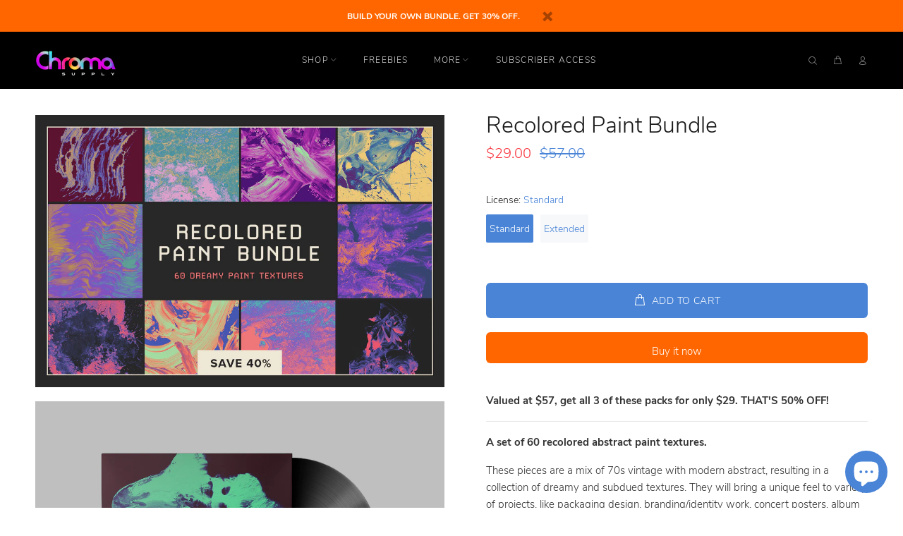

--- FILE ---
content_type: text/html; charset=utf-8
request_url: https://chromasupply.com/products/recolored-paint-bundle
body_size: 33382
content:
<!doctype html>
<!--[if IE 9]> <html class="ie9 no-js" lang="en"> <![endif]-->
<!--[if (gt IE 9)|!(IE)]><!--> <html class="no-js" lang="en"> <!--<![endif]-->
<head>
  <script type="application/vnd.locksmith+json" data-locksmith>{"version":"v254","locked":false,"initialized":true,"scope":"product","access_granted":true,"access_denied":false,"requires_customer":false,"manual_lock":false,"remote_lock":false,"has_timeout":false,"remote_rendered":null,"hide_resource":false,"hide_links_to_resource":false,"transparent":true,"locks":{"all":[],"opened":[]},"keys":[],"keys_signature":"9a2d2561a6a475d9bf99c2ce97dd9437c8ed59cae48c0bbddff1c0563b1250db","state":{"template":"product","theme":120576802900,"product":"recolored-paint-bundle","collection":null,"page":null,"blog":null,"article":null,"app":null},"now":1769214614,"path":"\/products\/recolored-paint-bundle","locale_root_url":"\/","canonical_url":"https:\/\/chromasupply.com\/products\/recolored-paint-bundle","customer_id":null,"customer_id_signature":"9a2d2561a6a475d9bf99c2ce97dd9437c8ed59cae48c0bbddff1c0563b1250db","cart":null}</script><script data-locksmith>!function(){undefined;!function(){var s=window.Locksmith={},e=document.querySelector('script[type="application/vnd.locksmith+json"]'),n=e&&e.innerHTML;if(s.state={},s.util={},s.loading=!1,n)try{s.state=JSON.parse(n)}catch(d){}if(document.addEventListener&&document.querySelector){var o,i,a,t=[76,79,67,75,83,77,73,84,72,49,49],c=function(){i=t.slice(0)},l="style",r=function(e){e&&27!==e.keyCode&&"click"!==e.type||(document.removeEventListener("keydown",r),document.removeEventListener("click",r),o&&document.body.removeChild(o),o=null)};c(),document.addEventListener("keyup",function(e){if(e.keyCode===i[0]){if(clearTimeout(a),i.shift(),0<i.length)return void(a=setTimeout(c,1e3));c(),r(),(o=document.createElement("div"))[l].width="50%",o[l].maxWidth="1000px",o[l].height="85%",o[l].border="1px rgba(0, 0, 0, 0.2) solid",o[l].background="rgba(255, 255, 255, 0.99)",o[l].borderRadius="4px",o[l].position="fixed",o[l].top="50%",o[l].left="50%",o[l].transform="translateY(-50%) translateX(-50%)",o[l].boxShadow="0 2px 5px rgba(0, 0, 0, 0.3), 0 0 100vh 100vw rgba(0, 0, 0, 0.5)",o[l].zIndex="2147483645";var t=document.createElement("textarea");t.value=JSON.stringify(JSON.parse(n),null,2),t[l].border="none",t[l].display="block",t[l].boxSizing="border-box",t[l].width="100%",t[l].height="100%",t[l].background="transparent",t[l].padding="22px",t[l].fontFamily="monospace",t[l].fontSize="14px",t[l].color="#333",t[l].resize="none",t[l].outline="none",t.readOnly=!0,o.appendChild(t),document.body.appendChild(o),t.addEventListener("click",function(e){e.stopImmediatePropagation()}),t.select(),document.addEventListener("keydown",r),document.addEventListener("click",r)}})}s.isEmbedded=-1!==window.location.search.indexOf("_ab=0&_fd=0&_sc=1"),s.path=s.state.path||window.location.pathname,s.basePath=s.state.locale_root_url.concat("/apps/locksmith").replace(/^\/\//,"/"),s.reloading=!1,s.util.console=window.console||{log:function(){},error:function(){}},s.util.makeUrl=function(e,t){var n,o=s.basePath+e,i=[],a=s.cache();for(n in a)i.push(n+"="+encodeURIComponent(a[n]));for(n in t)i.push(n+"="+encodeURIComponent(t[n]));return s.state.customer_id&&(i.push("customer_id="+encodeURIComponent(s.state.customer_id)),i.push("customer_id_signature="+encodeURIComponent(s.state.customer_id_signature))),o+=(-1===o.indexOf("?")?"?":"&")+i.join("&")},s._initializeCallbacks=[],s.on=function(e,t){if("initialize"!==e)throw'Locksmith.on() currently only supports the "initialize" event';s._initializeCallbacks.push(t)},s.initializeSession=function(e){if(!s.isEmbedded){var t=!1,n=!0,o=!0;(e=e||{}).silent&&(o=n=!(t=!0)),s.ping({silent:t,spinner:n,reload:o,callback:function(){s._initializeCallbacks.forEach(function(e){e()})}})}},s.cache=function(e){var t={};try{var n=function i(e){return(document.cookie.match("(^|; )"+e+"=([^;]*)")||0)[2]};t=JSON.parse(decodeURIComponent(n("locksmith-params")||"{}"))}catch(d){}if(e){for(var o in e)t[o]=e[o];document.cookie="locksmith-params=; expires=Thu, 01 Jan 1970 00:00:00 GMT; path=/",document.cookie="locksmith-params="+encodeURIComponent(JSON.stringify(t))+"; path=/"}return t},s.cache.cart=s.state.cart,s.cache.cartLastSaved=null,s.params=s.cache(),s.util.reload=function(){s.reloading=!0;try{window.location.href=window.location.href.replace(/#.*/,"")}catch(d){s.util.console.error("Preferred reload method failed",d),window.location.reload()}},s.cache.saveCart=function(e){if(!s.cache.cart||s.cache.cart===s.cache.cartLastSaved)return e?e():null;var t=s.cache.cartLastSaved;s.cache.cartLastSaved=s.cache.cart,fetch("/cart/update.js",{method:"POST",headers:{"Content-Type":"application/json",Accept:"application/json"},body:JSON.stringify({attributes:{locksmith:s.cache.cart}})}).then(function(e){if(!e.ok)throw new Error("Cart update failed: "+e.status);return e.json()}).then(function(){e&&e()})["catch"](function(e){if(s.cache.cartLastSaved=t,!s.reloading)throw e})},s.util.spinnerHTML='<style>body{background:#FFF}@keyframes spin{from{transform:rotate(0deg)}to{transform:rotate(360deg)}}#loading{display:flex;width:100%;height:50vh;color:#777;align-items:center;justify-content:center}#loading .spinner{display:block;animation:spin 600ms linear infinite;position:relative;width:50px;height:50px}#loading .spinner-ring{stroke:currentColor;stroke-dasharray:100%;stroke-width:2px;stroke-linecap:round;fill:none}</style><div id="loading"><div class="spinner"><svg width="100%" height="100%"><svg preserveAspectRatio="xMinYMin"><circle class="spinner-ring" cx="50%" cy="50%" r="45%"></circle></svg></svg></div></div>',s.util.clobberBody=function(e){document.body.innerHTML=e},s.util.clobberDocument=function(e){e.responseText&&(e=e.responseText),document.documentElement&&document.removeChild(document.documentElement);var t=document.open("text/html","replace");t.writeln(e),t.close(),setTimeout(function(){var e=t.querySelector("[autofocus]");e&&e.focus()},100)},s.util.serializeForm=function(e){if(e&&"FORM"===e.nodeName){var t,n,o={};for(t=e.elements.length-1;0<=t;t-=1)if(""!==e.elements[t].name)switch(e.elements[t].nodeName){case"INPUT":switch(e.elements[t].type){default:case"text":case"hidden":case"password":case"button":case"reset":case"submit":o[e.elements[t].name]=e.elements[t].value;break;case"checkbox":case"radio":e.elements[t].checked&&(o[e.elements[t].name]=e.elements[t].value);break;case"file":}break;case"TEXTAREA":o[e.elements[t].name]=e.elements[t].value;break;case"SELECT":switch(e.elements[t].type){case"select-one":o[e.elements[t].name]=e.elements[t].value;break;case"select-multiple":for(n=e.elements[t].options.length-1;0<=n;n-=1)e.elements[t].options[n].selected&&(o[e.elements[t].name]=e.elements[t].options[n].value)}break;case"BUTTON":switch(e.elements[t].type){case"reset":case"submit":case"button":o[e.elements[t].name]=e.elements[t].value}}return o}},s.util.on=function(e,a,s,t){t=t||document;var c="locksmith-"+e+a,n=function(e){var t=e.target,n=e.target.parentElement,o=t&&t.className&&(t.className.baseVal||t.className)||"",i=n&&n.className&&(n.className.baseVal||n.className)||"";("string"==typeof o&&-1!==o.split(/\s+/).indexOf(a)||"string"==typeof i&&-1!==i.split(/\s+/).indexOf(a))&&!e[c]&&(e[c]=!0,s(e))};t.attachEvent?t.attachEvent(e,n):t.addEventListener(e,n,!1)},s.util.enableActions=function(e){s.util.on("click","locksmith-action",function(e){e.preventDefault();var t=e.target;t.dataset.confirmWith&&!confirm(t.dataset.confirmWith)||(t.disabled=!0,t.innerText=t.dataset.disableWith,s.post("/action",t.dataset.locksmithParams,{spinner:!1,type:"text",success:function(e){(e=JSON.parse(e.responseText)).message&&alert(e.message),s.util.reload()}}))},e)},s.util.inject=function(e,t){var n=["data","locksmith","append"];if(-1!==t.indexOf(n.join("-"))){var o=document.createElement("div");o.innerHTML=t,e.appendChild(o)}else e.innerHTML=t;var i,a,s=e.querySelectorAll("script");for(a=0;a<s.length;++a){i=s[a];var c=document.createElement("script");if(i.type&&(c.type=i.type),i.src)c.src=i.src;else{var l=document.createTextNode(i.innerHTML);c.appendChild(l)}e.appendChild(c)}var r=e.querySelector("[autofocus]");r&&r.focus()},s.post=function(e,t,n){!1!==(n=n||{}).spinner&&s.util.clobberBody(s.util.spinnerHTML);var o={};n.container===document?(o.layout=1,n.success=function(e){s.util.clobberDocument(e)}):n.container&&(o.layout=0,n.success=function(e){var t=document.getElementById(n.container);s.util.inject(t,e),t.id===t.firstChild.id&&t.parentElement.replaceChild(t.firstChild,t)}),n.form_type&&(t.form_type=n.form_type),n.include_layout_classes!==undefined&&(t.include_layout_classes=n.include_layout_classes),n.lock_id!==undefined&&(t.lock_id=n.lock_id),s.loading=!0;var i=s.util.makeUrl(e,o),a="json"===n.type||"text"===n.type;fetch(i,{method:"POST",headers:{"Content-Type":"application/json",Accept:a?"application/json":"text/html"},body:JSON.stringify(t)}).then(function(e){if(!e.ok)throw new Error("Request failed: "+e.status);return e.text()}).then(function(e){var t=n.success||s.util.clobberDocument;t(a?{responseText:e}:e)})["catch"](function(e){if(!s.reloading)if("dashboard.weglot.com"!==window.location.host){if(!n.silent)throw alert("Something went wrong! Please refresh and try again."),e;console.error(e)}else console.error(e)})["finally"](function(){s.loading=!1})},s.postResource=function(e,t){e.path=s.path,e.search=window.location.search,e.state=s.state,e.passcode&&(e.passcode=e.passcode.trim()),e.email&&(e.email=e.email.trim()),e.state.cart=s.cache.cart,e.locksmith_json=s.jsonTag,e.locksmith_json_signature=s.jsonTagSignature,s.post("/resource",e,t)},s.ping=function(e){if(!s.isEmbedded){e=e||{};s.post("/ping",{path:s.path,search:window.location.search,state:s.state},{spinner:!!e.spinner,silent:"undefined"==typeof e.silent||e.silent,type:"text",success:function(e){e&&e.responseText?(e=JSON.parse(e.responseText)).messages&&0<e.messages.length&&s.showMessages(e.messages):console.error("[Locksmith] Invalid result in ping callback:",e)}})}},s.timeoutMonitor=function(){var e=s.cache.cart;s.ping({callback:function(){e!==s.cache.cart||setTimeout(function(){s.timeoutMonitor()},6e4)}})},s.showMessages=function(e){var t=document.createElement("div");t.style.position="fixed",t.style.left=0,t.style.right=0,t.style.bottom="-50px",t.style.opacity=0,t.style.background="#191919",t.style.color="#ddd",t.style.transition="bottom 0.2s, opacity 0.2s",t.style.zIndex=999999,t.innerHTML="        <style>          .locksmith-ab .locksmith-b { display: none; }          .locksmith-ab.toggled .locksmith-b { display: flex; }          .locksmith-ab.toggled .locksmith-a { display: none; }          .locksmith-flex { display: flex; flex-wrap: wrap; justify-content: space-between; align-items: center; padding: 10px 20px; }          .locksmith-message + .locksmith-message { border-top: 1px #555 solid; }          .locksmith-message a { color: inherit; font-weight: bold; }          .locksmith-message a:hover { color: inherit; opacity: 0.8; }          a.locksmith-ab-toggle { font-weight: inherit; text-decoration: underline; }          .locksmith-text { flex-grow: 1; }          .locksmith-cta { flex-grow: 0; text-align: right; }          .locksmith-cta button { transform: scale(0.8); transform-origin: left; }          .locksmith-cta > * { display: block; }          .locksmith-cta > * + * { margin-top: 10px; }          .locksmith-message a.locksmith-close { flex-grow: 0; text-decoration: none; margin-left: 15px; font-size: 30px; font-family: monospace; display: block; padding: 2px 10px; }                    @media screen and (max-width: 600px) {            .locksmith-wide-only { display: none !important; }            .locksmith-flex { padding: 0 15px; }            .locksmith-flex > * { margin-top: 5px; margin-bottom: 5px; }            .locksmith-cta { text-align: left; }          }                    @media screen and (min-width: 601px) {            .locksmith-narrow-only { display: none !important; }          }        </style>      "+e.map(function(e){return'<div class="locksmith-message">'+e+"</div>"}).join(""),document.body.appendChild(t),document.body.style.position="relative",document.body.parentElement.style.paddingBottom=t.offsetHeight+"px",setTimeout(function(){t.style.bottom=0,t.style.opacity=1},50),s.util.on("click","locksmith-ab-toggle",function(e){e.preventDefault();for(var t=e.target.parentElement;-1===t.className.split(" ").indexOf("locksmith-ab");)t=t.parentElement;-1!==t.className.split(" ").indexOf("toggled")?t.className=t.className.replace("toggled",""):t.className=t.className+" toggled"}),s.util.enableActions(t)}}()}();</script>
      <script data-locksmith>Locksmith.cache.cart=null</script>

  <script data-locksmith>Locksmith.jsonTag="{\"version\":\"v254\",\"locked\":false,\"initialized\":true,\"scope\":\"product\",\"access_granted\":true,\"access_denied\":false,\"requires_customer\":false,\"manual_lock\":false,\"remote_lock\":false,\"has_timeout\":false,\"remote_rendered\":null,\"hide_resource\":false,\"hide_links_to_resource\":false,\"transparent\":true,\"locks\":{\"all\":[],\"opened\":[]},\"keys\":[],\"keys_signature\":\"9a2d2561a6a475d9bf99c2ce97dd9437c8ed59cae48c0bbddff1c0563b1250db\",\"state\":{\"template\":\"product\",\"theme\":120576802900,\"product\":\"recolored-paint-bundle\",\"collection\":null,\"page\":null,\"blog\":null,\"article\":null,\"app\":null},\"now\":1769214614,\"path\":\"\\\/products\\\/recolored-paint-bundle\",\"locale_root_url\":\"\\\/\",\"canonical_url\":\"https:\\\/\\\/chromasupply.com\\\/products\\\/recolored-paint-bundle\",\"customer_id\":null,\"customer_id_signature\":\"9a2d2561a6a475d9bf99c2ce97dd9437c8ed59cae48c0bbddff1c0563b1250db\",\"cart\":null}";Locksmith.jsonTagSignature="de731bf137ce045a4e89c5980967029bff9be3319f0cb952cf4959739821b206"</script>
  <!-- Basic page needs ================================================== -->
  <meta charset="utf-8">
  <!--[if IE]><meta http-equiv="X-UA-Compatible" content="IE=edge,chrome=1"><![endif]-->
  <meta name="viewport" content="width=device-width,initial-scale=1">
  <meta name="theme-color" content="#4984d7">
  <meta name="keywords" content="Shopify Template" />
  <meta name="author" content="p-themes">
  <link rel="canonical" href="https://chromasupply.com/products/recolored-paint-bundle"><link rel="shortcut icon" href="//chromasupply.com/cdn/shop/files/Favicon_e3cc8eb1-6a5d-499d-9c58-a9d5b1c3fb76_32x32.jpg?v=1614330556" type="image/png"><!-- Title and description ================================================== --><title>Recolored Paint Bundle: 60 Dreamy Paint Textures – Chroma Supply
</title><meta name="description" content="Save 40% on this bundle of 60 recolored abstract paint textures. These pieces are a mix of 70s vintage with modern abstract, resulting in a collection of dreamy and subdued textures.">
<!-- Social meta ================================================== --><!-- /snippets/social-meta-tags.liquid -->




<meta property="og:site_name" content="Chroma Supply">
<meta property="og:url" content="https://chromasupply.com/products/recolored-paint-bundle"><meta property="og:title" content="Recolored Paint Bundle">
<meta property="og:type" content="product">
<meta property="og:description" content="Save 40% on this bundle of 60 recolored abstract paint textures. These pieces are a mix of 70s vintage with modern abstract, resulting in a collection of dreamy and subdued textures.">

<meta property="og:price:amount" content="29.00">
<meta property="og:price:currency" content="USD">

<meta property="og:image" content="http://chromasupply.com/cdn/shop/products/00-Recolored-Paint-Bundle_preview_1200x1200.jpg?v=1570647854"><meta property="og:image" content="http://chromasupply.com/cdn/shop/products/01-Recolored-Paint-Bundle_preview_1200x1200.jpg?v=1570647855"><meta property="og:image" content="http://chromasupply.com/cdn/shop/products/02-Recolored-Paint-Bundle_preview_1200x1200.jpg?v=1570647856">
<meta property="og:image:secure_url" content="https://chromasupply.com/cdn/shop/products/00-Recolored-Paint-Bundle_preview_1200x1200.jpg?v=1570647854"><meta property="og:image:secure_url" content="https://chromasupply.com/cdn/shop/products/01-Recolored-Paint-Bundle_preview_1200x1200.jpg?v=1570647855"><meta property="og:image:secure_url" content="https://chromasupply.com/cdn/shop/products/02-Recolored-Paint-Bundle_preview_1200x1200.jpg?v=1570647856">


<meta name="twitter:card" content="summary_large_image"><meta name="twitter:title" content="Recolored Paint Bundle">
<meta name="twitter:description" content="Save 40% on this bundle of 60 recolored abstract paint textures. These pieces are a mix of 70s vintage with modern abstract, resulting in a collection of dreamy and subdued textures.">
<!-- Helpers ================================================== -->

  <!-- CSS ================================================== --><link href="https://fonts.googleapis.com/css?family=Hind:100,200,300,400,500,600,700,800,900" rel="stylesheet" defer>
<link href="//chromasupply.com/cdn/shop/t/13/assets/theme.css?v=162581460345492770251733850124" rel="stylesheet" type="text/css" media="all" />

<script src="//chromasupply.com/cdn/shop/t/13/assets/jquery.min.js?v=146653844047132007351640885863" defer="defer"></script><!-- Header hook for plugins ================================================== -->
  <script>window.performance && window.performance.mark && window.performance.mark('shopify.content_for_header.start');</script><meta name="facebook-domain-verification" content="pkkdah3kuwq2cj5xi1tg02jnq2tqya">
<meta name="google-site-verification" content="cWiSZsz_uENSGakifmm_uMtoBnjJQHZzOeXD1-b6djk">
<meta id="shopify-digital-wallet" name="shopify-digital-wallet" content="/22649031/digital_wallets/dialog">
<meta name="shopify-checkout-api-token" content="6ddfd5b334caa876171afdd25747a105">
<meta id="in-context-paypal-metadata" data-shop-id="22649031" data-venmo-supported="false" data-environment="production" data-locale="en_US" data-paypal-v4="true" data-currency="USD">
<link rel="alternate" hreflang="x-default" href="https://chromasupply.com/products/recolored-paint-bundle">
<link rel="alternate" hreflang="en" href="https://chromasupply.com/products/recolored-paint-bundle">
<link rel="alternate" hreflang="en-DE" href="https://chromasupply.com/en-de/products/recolored-paint-bundle">
<link rel="alternate" type="application/json+oembed" href="https://chromasupply.com/products/recolored-paint-bundle.oembed">
<script async="async" src="/checkouts/internal/preloads.js?locale=en-US"></script>
<link rel="preconnect" href="https://shop.app" crossorigin="anonymous">
<script async="async" src="https://shop.app/checkouts/internal/preloads.js?locale=en-US&shop_id=22649031" crossorigin="anonymous"></script>
<script id="apple-pay-shop-capabilities" type="application/json">{"shopId":22649031,"countryCode":"US","currencyCode":"USD","merchantCapabilities":["supports3DS"],"merchantId":"gid:\/\/shopify\/Shop\/22649031","merchantName":"Chroma Supply","requiredBillingContactFields":["postalAddress","email"],"requiredShippingContactFields":["postalAddress","email"],"shippingType":"shipping","supportedNetworks":["visa","masterCard","amex","discover","elo","jcb"],"total":{"type":"pending","label":"Chroma Supply","amount":"1.00"},"shopifyPaymentsEnabled":true,"supportsSubscriptions":true}</script>
<script id="shopify-features" type="application/json">{"accessToken":"6ddfd5b334caa876171afdd25747a105","betas":["rich-media-storefront-analytics"],"domain":"chromasupply.com","predictiveSearch":true,"shopId":22649031,"locale":"en"}</script>
<script>var Shopify = Shopify || {};
Shopify.shop = "abstractsupply.myshopify.com";
Shopify.locale = "en";
Shopify.currency = {"active":"USD","rate":"1.0"};
Shopify.country = "US";
Shopify.theme = {"name":"Install-me-wokiee-v-2-1-1-shopify-2-0","id":120576802900,"schema_name":"Wokiee","schema_version":"2.1.1 shopify 2.0","theme_store_id":null,"role":"main"};
Shopify.theme.handle = "null";
Shopify.theme.style = {"id":null,"handle":null};
Shopify.cdnHost = "chromasupply.com/cdn";
Shopify.routes = Shopify.routes || {};
Shopify.routes.root = "/";</script>
<script type="module">!function(o){(o.Shopify=o.Shopify||{}).modules=!0}(window);</script>
<script>!function(o){function n(){var o=[];function n(){o.push(Array.prototype.slice.apply(arguments))}return n.q=o,n}var t=o.Shopify=o.Shopify||{};t.loadFeatures=n(),t.autoloadFeatures=n()}(window);</script>
<script>
  window.ShopifyPay = window.ShopifyPay || {};
  window.ShopifyPay.apiHost = "shop.app\/pay";
  window.ShopifyPay.redirectState = null;
</script>
<script id="shop-js-analytics" type="application/json">{"pageType":"product"}</script>
<script defer="defer" async type="module" src="//chromasupply.com/cdn/shopifycloud/shop-js/modules/v2/client.init-shop-cart-sync_BT-GjEfc.en.esm.js"></script>
<script defer="defer" async type="module" src="//chromasupply.com/cdn/shopifycloud/shop-js/modules/v2/chunk.common_D58fp_Oc.esm.js"></script>
<script defer="defer" async type="module" src="//chromasupply.com/cdn/shopifycloud/shop-js/modules/v2/chunk.modal_xMitdFEc.esm.js"></script>
<script type="module">
  await import("//chromasupply.com/cdn/shopifycloud/shop-js/modules/v2/client.init-shop-cart-sync_BT-GjEfc.en.esm.js");
await import("//chromasupply.com/cdn/shopifycloud/shop-js/modules/v2/chunk.common_D58fp_Oc.esm.js");
await import("//chromasupply.com/cdn/shopifycloud/shop-js/modules/v2/chunk.modal_xMitdFEc.esm.js");

  window.Shopify.SignInWithShop?.initShopCartSync?.({"fedCMEnabled":true,"windoidEnabled":true});

</script>
<script defer="defer" async type="module" src="//chromasupply.com/cdn/shopifycloud/shop-js/modules/v2/client.payment-terms_Ci9AEqFq.en.esm.js"></script>
<script defer="defer" async type="module" src="//chromasupply.com/cdn/shopifycloud/shop-js/modules/v2/chunk.common_D58fp_Oc.esm.js"></script>
<script defer="defer" async type="module" src="//chromasupply.com/cdn/shopifycloud/shop-js/modules/v2/chunk.modal_xMitdFEc.esm.js"></script>
<script type="module">
  await import("//chromasupply.com/cdn/shopifycloud/shop-js/modules/v2/client.payment-terms_Ci9AEqFq.en.esm.js");
await import("//chromasupply.com/cdn/shopifycloud/shop-js/modules/v2/chunk.common_D58fp_Oc.esm.js");
await import("//chromasupply.com/cdn/shopifycloud/shop-js/modules/v2/chunk.modal_xMitdFEc.esm.js");

  
</script>
<script>
  window.Shopify = window.Shopify || {};
  if (!window.Shopify.featureAssets) window.Shopify.featureAssets = {};
  window.Shopify.featureAssets['shop-js'] = {"shop-cart-sync":["modules/v2/client.shop-cart-sync_DZOKe7Ll.en.esm.js","modules/v2/chunk.common_D58fp_Oc.esm.js","modules/v2/chunk.modal_xMitdFEc.esm.js"],"init-fed-cm":["modules/v2/client.init-fed-cm_B6oLuCjv.en.esm.js","modules/v2/chunk.common_D58fp_Oc.esm.js","modules/v2/chunk.modal_xMitdFEc.esm.js"],"shop-cash-offers":["modules/v2/client.shop-cash-offers_D2sdYoxE.en.esm.js","modules/v2/chunk.common_D58fp_Oc.esm.js","modules/v2/chunk.modal_xMitdFEc.esm.js"],"shop-login-button":["modules/v2/client.shop-login-button_QeVjl5Y3.en.esm.js","modules/v2/chunk.common_D58fp_Oc.esm.js","modules/v2/chunk.modal_xMitdFEc.esm.js"],"pay-button":["modules/v2/client.pay-button_DXTOsIq6.en.esm.js","modules/v2/chunk.common_D58fp_Oc.esm.js","modules/v2/chunk.modal_xMitdFEc.esm.js"],"shop-button":["modules/v2/client.shop-button_DQZHx9pm.en.esm.js","modules/v2/chunk.common_D58fp_Oc.esm.js","modules/v2/chunk.modal_xMitdFEc.esm.js"],"avatar":["modules/v2/client.avatar_BTnouDA3.en.esm.js"],"init-windoid":["modules/v2/client.init-windoid_CR1B-cfM.en.esm.js","modules/v2/chunk.common_D58fp_Oc.esm.js","modules/v2/chunk.modal_xMitdFEc.esm.js"],"init-shop-for-new-customer-accounts":["modules/v2/client.init-shop-for-new-customer-accounts_C_vY_xzh.en.esm.js","modules/v2/client.shop-login-button_QeVjl5Y3.en.esm.js","modules/v2/chunk.common_D58fp_Oc.esm.js","modules/v2/chunk.modal_xMitdFEc.esm.js"],"init-shop-email-lookup-coordinator":["modules/v2/client.init-shop-email-lookup-coordinator_BI7n9ZSv.en.esm.js","modules/v2/chunk.common_D58fp_Oc.esm.js","modules/v2/chunk.modal_xMitdFEc.esm.js"],"init-shop-cart-sync":["modules/v2/client.init-shop-cart-sync_BT-GjEfc.en.esm.js","modules/v2/chunk.common_D58fp_Oc.esm.js","modules/v2/chunk.modal_xMitdFEc.esm.js"],"shop-toast-manager":["modules/v2/client.shop-toast-manager_DiYdP3xc.en.esm.js","modules/v2/chunk.common_D58fp_Oc.esm.js","modules/v2/chunk.modal_xMitdFEc.esm.js"],"init-customer-accounts":["modules/v2/client.init-customer-accounts_D9ZNqS-Q.en.esm.js","modules/v2/client.shop-login-button_QeVjl5Y3.en.esm.js","modules/v2/chunk.common_D58fp_Oc.esm.js","modules/v2/chunk.modal_xMitdFEc.esm.js"],"init-customer-accounts-sign-up":["modules/v2/client.init-customer-accounts-sign-up_iGw4briv.en.esm.js","modules/v2/client.shop-login-button_QeVjl5Y3.en.esm.js","modules/v2/chunk.common_D58fp_Oc.esm.js","modules/v2/chunk.modal_xMitdFEc.esm.js"],"shop-follow-button":["modules/v2/client.shop-follow-button_CqMgW2wH.en.esm.js","modules/v2/chunk.common_D58fp_Oc.esm.js","modules/v2/chunk.modal_xMitdFEc.esm.js"],"checkout-modal":["modules/v2/client.checkout-modal_xHeaAweL.en.esm.js","modules/v2/chunk.common_D58fp_Oc.esm.js","modules/v2/chunk.modal_xMitdFEc.esm.js"],"shop-login":["modules/v2/client.shop-login_D91U-Q7h.en.esm.js","modules/v2/chunk.common_D58fp_Oc.esm.js","modules/v2/chunk.modal_xMitdFEc.esm.js"],"lead-capture":["modules/v2/client.lead-capture_BJmE1dJe.en.esm.js","modules/v2/chunk.common_D58fp_Oc.esm.js","modules/v2/chunk.modal_xMitdFEc.esm.js"],"payment-terms":["modules/v2/client.payment-terms_Ci9AEqFq.en.esm.js","modules/v2/chunk.common_D58fp_Oc.esm.js","modules/v2/chunk.modal_xMitdFEc.esm.js"]};
</script>
<script>(function() {
  var isLoaded = false;
  function asyncLoad() {
    if (isLoaded) return;
    isLoaded = true;
    var urls = ["https:\/\/scripttags.jst.ai\/shopify_justuno_22649031_dc953390-2aa8-11eb-affe-6d68daaf07a2.js?shop=abstractsupply.myshopify.com","\/\/cdn.shopify.com\/proxy\/ab0926cc6c797f08a82e3ce594292721d7a2a768853a9bd305002c759e7cf886\/static.cdn.printful.com\/static\/js\/external\/shopify-product-customizer.js?v=0.28\u0026shop=abstractsupply.myshopify.com\u0026sp-cache-control=cHVibGljLCBtYXgtYWdlPTkwMA"];
    for (var i = 0; i < urls.length; i++) {
      var s = document.createElement('script');
      s.type = 'text/javascript';
      s.async = true;
      s.src = urls[i];
      var x = document.getElementsByTagName('script')[0];
      x.parentNode.insertBefore(s, x);
    }
  };
  if(window.attachEvent) {
    window.attachEvent('onload', asyncLoad);
  } else {
    window.addEventListener('load', asyncLoad, false);
  }
})();</script>
<script id="__st">var __st={"a":22649031,"offset":-21600,"reqid":"cd195b67-274a-48db-acc5-ab20d2cb3603-1769214614","pageurl":"chromasupply.com\/products\/recolored-paint-bundle","u":"89641df30243","p":"product","rtyp":"product","rid":4099214147668};</script>
<script>window.ShopifyPaypalV4VisibilityTracking = true;</script>
<script id="captcha-bootstrap">!function(){'use strict';const t='contact',e='account',n='new_comment',o=[[t,t],['blogs',n],['comments',n],[t,'customer']],c=[[e,'customer_login'],[e,'guest_login'],[e,'recover_customer_password'],[e,'create_customer']],r=t=>t.map((([t,e])=>`form[action*='/${t}']:not([data-nocaptcha='true']) input[name='form_type'][value='${e}']`)).join(','),a=t=>()=>t?[...document.querySelectorAll(t)].map((t=>t.form)):[];function s(){const t=[...o],e=r(t);return a(e)}const i='password',u='form_key',d=['recaptcha-v3-token','g-recaptcha-response','h-captcha-response',i],f=()=>{try{return window.sessionStorage}catch{return}},m='__shopify_v',_=t=>t.elements[u];function p(t,e,n=!1){try{const o=window.sessionStorage,c=JSON.parse(o.getItem(e)),{data:r}=function(t){const{data:e,action:n}=t;return t[m]||n?{data:e,action:n}:{data:t,action:n}}(c);for(const[e,n]of Object.entries(r))t.elements[e]&&(t.elements[e].value=n);n&&o.removeItem(e)}catch(o){console.error('form repopulation failed',{error:o})}}const l='form_type',E='cptcha';function T(t){t.dataset[E]=!0}const w=window,h=w.document,L='Shopify',v='ce_forms',y='captcha';let A=!1;((t,e)=>{const n=(g='f06e6c50-85a8-45c8-87d0-21a2b65856fe',I='https://cdn.shopify.com/shopifycloud/storefront-forms-hcaptcha/ce_storefront_forms_captcha_hcaptcha.v1.5.2.iife.js',D={infoText:'Protected by hCaptcha',privacyText:'Privacy',termsText:'Terms'},(t,e,n)=>{const o=w[L][v],c=o.bindForm;if(c)return c(t,g,e,D).then(n);var r;o.q.push([[t,g,e,D],n]),r=I,A||(h.body.append(Object.assign(h.createElement('script'),{id:'captcha-provider',async:!0,src:r})),A=!0)});var g,I,D;w[L]=w[L]||{},w[L][v]=w[L][v]||{},w[L][v].q=[],w[L][y]=w[L][y]||{},w[L][y].protect=function(t,e){n(t,void 0,e),T(t)},Object.freeze(w[L][y]),function(t,e,n,w,h,L){const[v,y,A,g]=function(t,e,n){const i=e?o:[],u=t?c:[],d=[...i,...u],f=r(d),m=r(i),_=r(d.filter((([t,e])=>n.includes(e))));return[a(f),a(m),a(_),s()]}(w,h,L),I=t=>{const e=t.target;return e instanceof HTMLFormElement?e:e&&e.form},D=t=>v().includes(t);t.addEventListener('submit',(t=>{const e=I(t);if(!e)return;const n=D(e)&&!e.dataset.hcaptchaBound&&!e.dataset.recaptchaBound,o=_(e),c=g().includes(e)&&(!o||!o.value);(n||c)&&t.preventDefault(),c&&!n&&(function(t){try{if(!f())return;!function(t){const e=f();if(!e)return;const n=_(t);if(!n)return;const o=n.value;o&&e.removeItem(o)}(t);const e=Array.from(Array(32),(()=>Math.random().toString(36)[2])).join('');!function(t,e){_(t)||t.append(Object.assign(document.createElement('input'),{type:'hidden',name:u})),t.elements[u].value=e}(t,e),function(t,e){const n=f();if(!n)return;const o=[...t.querySelectorAll(`input[type='${i}']`)].map((({name:t})=>t)),c=[...d,...o],r={};for(const[a,s]of new FormData(t).entries())c.includes(a)||(r[a]=s);n.setItem(e,JSON.stringify({[m]:1,action:t.action,data:r}))}(t,e)}catch(e){console.error('failed to persist form',e)}}(e),e.submit())}));const S=(t,e)=>{t&&!t.dataset[E]&&(n(t,e.some((e=>e===t))),T(t))};for(const o of['focusin','change'])t.addEventListener(o,(t=>{const e=I(t);D(e)&&S(e,y())}));const B=e.get('form_key'),M=e.get(l),P=B&&M;t.addEventListener('DOMContentLoaded',(()=>{const t=y();if(P)for(const e of t)e.elements[l].value===M&&p(e,B);[...new Set([...A(),...v().filter((t=>'true'===t.dataset.shopifyCaptcha))])].forEach((e=>S(e,t)))}))}(h,new URLSearchParams(w.location.search),n,t,e,['guest_login'])})(!0,!0)}();</script>
<script integrity="sha256-4kQ18oKyAcykRKYeNunJcIwy7WH5gtpwJnB7kiuLZ1E=" data-source-attribution="shopify.loadfeatures" defer="defer" src="//chromasupply.com/cdn/shopifycloud/storefront/assets/storefront/load_feature-a0a9edcb.js" crossorigin="anonymous"></script>
<script crossorigin="anonymous" defer="defer" src="//chromasupply.com/cdn/shopifycloud/storefront/assets/shopify_pay/storefront-65b4c6d7.js?v=20250812"></script>
<script data-source-attribution="shopify.dynamic_checkout.dynamic.init">var Shopify=Shopify||{};Shopify.PaymentButton=Shopify.PaymentButton||{isStorefrontPortableWallets:!0,init:function(){window.Shopify.PaymentButton.init=function(){};var t=document.createElement("script");t.src="https://chromasupply.com/cdn/shopifycloud/portable-wallets/latest/portable-wallets.en.js",t.type="module",document.head.appendChild(t)}};
</script>
<script data-source-attribution="shopify.dynamic_checkout.buyer_consent">
  function portableWalletsHideBuyerConsent(e){var t=document.getElementById("shopify-buyer-consent"),n=document.getElementById("shopify-subscription-policy-button");t&&n&&(t.classList.add("hidden"),t.setAttribute("aria-hidden","true"),n.removeEventListener("click",e))}function portableWalletsShowBuyerConsent(e){var t=document.getElementById("shopify-buyer-consent"),n=document.getElementById("shopify-subscription-policy-button");t&&n&&(t.classList.remove("hidden"),t.removeAttribute("aria-hidden"),n.addEventListener("click",e))}window.Shopify?.PaymentButton&&(window.Shopify.PaymentButton.hideBuyerConsent=portableWalletsHideBuyerConsent,window.Shopify.PaymentButton.showBuyerConsent=portableWalletsShowBuyerConsent);
</script>
<script>
  function portableWalletsCleanup(e){e&&e.src&&console.error("Failed to load portable wallets script "+e.src);var t=document.querySelectorAll("shopify-accelerated-checkout .shopify-payment-button__skeleton, shopify-accelerated-checkout-cart .wallet-cart-button__skeleton"),e=document.getElementById("shopify-buyer-consent");for(let e=0;e<t.length;e++)t[e].remove();e&&e.remove()}function portableWalletsNotLoadedAsModule(e){e instanceof ErrorEvent&&"string"==typeof e.message&&e.message.includes("import.meta")&&"string"==typeof e.filename&&e.filename.includes("portable-wallets")&&(window.removeEventListener("error",portableWalletsNotLoadedAsModule),window.Shopify.PaymentButton.failedToLoad=e,"loading"===document.readyState?document.addEventListener("DOMContentLoaded",window.Shopify.PaymentButton.init):window.Shopify.PaymentButton.init())}window.addEventListener("error",portableWalletsNotLoadedAsModule);
</script>

<script type="module" src="https://chromasupply.com/cdn/shopifycloud/portable-wallets/latest/portable-wallets.en.js" onError="portableWalletsCleanup(this)" crossorigin="anonymous"></script>
<script nomodule>
  document.addEventListener("DOMContentLoaded", portableWalletsCleanup);
</script>

<link id="shopify-accelerated-checkout-styles" rel="stylesheet" media="screen" href="https://chromasupply.com/cdn/shopifycloud/portable-wallets/latest/accelerated-checkout-backwards-compat.css" crossorigin="anonymous">
<style id="shopify-accelerated-checkout-cart">
        #shopify-buyer-consent {
  margin-top: 1em;
  display: inline-block;
  width: 100%;
}

#shopify-buyer-consent.hidden {
  display: none;
}

#shopify-subscription-policy-button {
  background: none;
  border: none;
  padding: 0;
  text-decoration: underline;
  font-size: inherit;
  cursor: pointer;
}

#shopify-subscription-policy-button::before {
  box-shadow: none;
}

      </style>
<script id="sections-script" data-sections="promo-fixed" defer="defer" src="//chromasupply.com/cdn/shop/t/13/compiled_assets/scripts.js?v=3089"></script>
<script>window.performance && window.performance.mark && window.performance.mark('shopify.content_for_header.end');</script>
  <!-- /Header hook for plugins ================================================== --><style>
    .tt-flbtn.disabled{
    opacity: 0.3;
    }
  </style>

  <!-- Google tag (gtag.js) -->
<script async src="https://www.googletagmanager.com/gtag/js?id=G-DZF0MK2D58"></script>
<script>
  window.dataLayer = window.dataLayer || [];
  function gtag(){dataLayer.push(arguments);}
  gtag('js', new Date());

  gtag('config', 'G-DZF0MK2D58');
</script>

<script src="https://cdn.shopify.com/extensions/e8878072-2f6b-4e89-8082-94b04320908d/inbox-1254/assets/inbox-chat-loader.js" type="text/javascript" defer="defer"></script>
<link href="https://monorail-edge.shopifysvc.com" rel="dns-prefetch">
<script>(function(){if ("sendBeacon" in navigator && "performance" in window) {try {var session_token_from_headers = performance.getEntriesByType('navigation')[0].serverTiming.find(x => x.name == '_s').description;} catch {var session_token_from_headers = undefined;}var session_cookie_matches = document.cookie.match(/_shopify_s=([^;]*)/);var session_token_from_cookie = session_cookie_matches && session_cookie_matches.length === 2 ? session_cookie_matches[1] : "";var session_token = session_token_from_headers || session_token_from_cookie || "";function handle_abandonment_event(e) {var entries = performance.getEntries().filter(function(entry) {return /monorail-edge.shopifysvc.com/.test(entry.name);});if (!window.abandonment_tracked && entries.length === 0) {window.abandonment_tracked = true;var currentMs = Date.now();var navigation_start = performance.timing.navigationStart;var payload = {shop_id: 22649031,url: window.location.href,navigation_start,duration: currentMs - navigation_start,session_token,page_type: "product"};window.navigator.sendBeacon("https://monorail-edge.shopifysvc.com/v1/produce", JSON.stringify({schema_id: "online_store_buyer_site_abandonment/1.1",payload: payload,metadata: {event_created_at_ms: currentMs,event_sent_at_ms: currentMs}}));}}window.addEventListener('pagehide', handle_abandonment_event);}}());</script>
<script id="web-pixels-manager-setup">(function e(e,d,r,n,o){if(void 0===o&&(o={}),!Boolean(null===(a=null===(i=window.Shopify)||void 0===i?void 0:i.analytics)||void 0===a?void 0:a.replayQueue)){var i,a;window.Shopify=window.Shopify||{};var t=window.Shopify;t.analytics=t.analytics||{};var s=t.analytics;s.replayQueue=[],s.publish=function(e,d,r){return s.replayQueue.push([e,d,r]),!0};try{self.performance.mark("wpm:start")}catch(e){}var l=function(){var e={modern:/Edge?\/(1{2}[4-9]|1[2-9]\d|[2-9]\d{2}|\d{4,})\.\d+(\.\d+|)|Firefox\/(1{2}[4-9]|1[2-9]\d|[2-9]\d{2}|\d{4,})\.\d+(\.\d+|)|Chrom(ium|e)\/(9{2}|\d{3,})\.\d+(\.\d+|)|(Maci|X1{2}).+ Version\/(15\.\d+|(1[6-9]|[2-9]\d|\d{3,})\.\d+)([,.]\d+|)( \(\w+\)|)( Mobile\/\w+|) Safari\/|Chrome.+OPR\/(9{2}|\d{3,})\.\d+\.\d+|(CPU[ +]OS|iPhone[ +]OS|CPU[ +]iPhone|CPU IPhone OS|CPU iPad OS)[ +]+(15[._]\d+|(1[6-9]|[2-9]\d|\d{3,})[._]\d+)([._]\d+|)|Android:?[ /-](13[3-9]|1[4-9]\d|[2-9]\d{2}|\d{4,})(\.\d+|)(\.\d+|)|Android.+Firefox\/(13[5-9]|1[4-9]\d|[2-9]\d{2}|\d{4,})\.\d+(\.\d+|)|Android.+Chrom(ium|e)\/(13[3-9]|1[4-9]\d|[2-9]\d{2}|\d{4,})\.\d+(\.\d+|)|SamsungBrowser\/([2-9]\d|\d{3,})\.\d+/,legacy:/Edge?\/(1[6-9]|[2-9]\d|\d{3,})\.\d+(\.\d+|)|Firefox\/(5[4-9]|[6-9]\d|\d{3,})\.\d+(\.\d+|)|Chrom(ium|e)\/(5[1-9]|[6-9]\d|\d{3,})\.\d+(\.\d+|)([\d.]+$|.*Safari\/(?![\d.]+ Edge\/[\d.]+$))|(Maci|X1{2}).+ Version\/(10\.\d+|(1[1-9]|[2-9]\d|\d{3,})\.\d+)([,.]\d+|)( \(\w+\)|)( Mobile\/\w+|) Safari\/|Chrome.+OPR\/(3[89]|[4-9]\d|\d{3,})\.\d+\.\d+|(CPU[ +]OS|iPhone[ +]OS|CPU[ +]iPhone|CPU IPhone OS|CPU iPad OS)[ +]+(10[._]\d+|(1[1-9]|[2-9]\d|\d{3,})[._]\d+)([._]\d+|)|Android:?[ /-](13[3-9]|1[4-9]\d|[2-9]\d{2}|\d{4,})(\.\d+|)(\.\d+|)|Mobile Safari.+OPR\/([89]\d|\d{3,})\.\d+\.\d+|Android.+Firefox\/(13[5-9]|1[4-9]\d|[2-9]\d{2}|\d{4,})\.\d+(\.\d+|)|Android.+Chrom(ium|e)\/(13[3-9]|1[4-9]\d|[2-9]\d{2}|\d{4,})\.\d+(\.\d+|)|Android.+(UC? ?Browser|UCWEB|U3)[ /]?(15\.([5-9]|\d{2,})|(1[6-9]|[2-9]\d|\d{3,})\.\d+)\.\d+|SamsungBrowser\/(5\.\d+|([6-9]|\d{2,})\.\d+)|Android.+MQ{2}Browser\/(14(\.(9|\d{2,})|)|(1[5-9]|[2-9]\d|\d{3,})(\.\d+|))(\.\d+|)|K[Aa][Ii]OS\/(3\.\d+|([4-9]|\d{2,})\.\d+)(\.\d+|)/},d=e.modern,r=e.legacy,n=navigator.userAgent;return n.match(d)?"modern":n.match(r)?"legacy":"unknown"}(),u="modern"===l?"modern":"legacy",c=(null!=n?n:{modern:"",legacy:""})[u],f=function(e){return[e.baseUrl,"/wpm","/b",e.hashVersion,"modern"===e.buildTarget?"m":"l",".js"].join("")}({baseUrl:d,hashVersion:r,buildTarget:u}),m=function(e){var d=e.version,r=e.bundleTarget,n=e.surface,o=e.pageUrl,i=e.monorailEndpoint;return{emit:function(e){var a=e.status,t=e.errorMsg,s=(new Date).getTime(),l=JSON.stringify({metadata:{event_sent_at_ms:s},events:[{schema_id:"web_pixels_manager_load/3.1",payload:{version:d,bundle_target:r,page_url:o,status:a,surface:n,error_msg:t},metadata:{event_created_at_ms:s}}]});if(!i)return console&&console.warn&&console.warn("[Web Pixels Manager] No Monorail endpoint provided, skipping logging."),!1;try{return self.navigator.sendBeacon.bind(self.navigator)(i,l)}catch(e){}var u=new XMLHttpRequest;try{return u.open("POST",i,!0),u.setRequestHeader("Content-Type","text/plain"),u.send(l),!0}catch(e){return console&&console.warn&&console.warn("[Web Pixels Manager] Got an unhandled error while logging to Monorail."),!1}}}}({version:r,bundleTarget:l,surface:e.surface,pageUrl:self.location.href,monorailEndpoint:e.monorailEndpoint});try{o.browserTarget=l,function(e){var d=e.src,r=e.async,n=void 0===r||r,o=e.onload,i=e.onerror,a=e.sri,t=e.scriptDataAttributes,s=void 0===t?{}:t,l=document.createElement("script"),u=document.querySelector("head"),c=document.querySelector("body");if(l.async=n,l.src=d,a&&(l.integrity=a,l.crossOrigin="anonymous"),s)for(var f in s)if(Object.prototype.hasOwnProperty.call(s,f))try{l.dataset[f]=s[f]}catch(e){}if(o&&l.addEventListener("load",o),i&&l.addEventListener("error",i),u)u.appendChild(l);else{if(!c)throw new Error("Did not find a head or body element to append the script");c.appendChild(l)}}({src:f,async:!0,onload:function(){if(!function(){var e,d;return Boolean(null===(d=null===(e=window.Shopify)||void 0===e?void 0:e.analytics)||void 0===d?void 0:d.initialized)}()){var d=window.webPixelsManager.init(e)||void 0;if(d){var r=window.Shopify.analytics;r.replayQueue.forEach((function(e){var r=e[0],n=e[1],o=e[2];d.publishCustomEvent(r,n,o)})),r.replayQueue=[],r.publish=d.publishCustomEvent,r.visitor=d.visitor,r.initialized=!0}}},onerror:function(){return m.emit({status:"failed",errorMsg:"".concat(f," has failed to load")})},sri:function(e){var d=/^sha384-[A-Za-z0-9+/=]+$/;return"string"==typeof e&&d.test(e)}(c)?c:"",scriptDataAttributes:o}),m.emit({status:"loading"})}catch(e){m.emit({status:"failed",errorMsg:(null==e?void 0:e.message)||"Unknown error"})}}})({shopId: 22649031,storefrontBaseUrl: "https://chromasupply.com",extensionsBaseUrl: "https://extensions.shopifycdn.com/cdn/shopifycloud/web-pixels-manager",monorailEndpoint: "https://monorail-edge.shopifysvc.com/unstable/produce_batch",surface: "storefront-renderer",enabledBetaFlags: ["2dca8a86"],webPixelsConfigList: [{"id":"1445495075","configuration":"{\"accountID\":\"582f96e422774d15a71a994c62616b46\"}","eventPayloadVersion":"v1","runtimeContext":"STRICT","scriptVersion":"0a58c8d253da8be53313ae431f3a4301","type":"APP","apiClientId":158237,"privacyPurposes":[],"dataSharingAdjustments":{"protectedCustomerApprovalScopes":["read_customer_address","read_customer_email","read_customer_name","read_customer_personal_data"]}},{"id":"751763747","configuration":"{\"config\":\"{\\\"google_tag_ids\\\":[\\\"G-DZF0MK2D58\\\",\\\"GT-PBCD5CZ\\\"],\\\"target_country\\\":\\\"ZZ\\\",\\\"gtag_events\\\":[{\\\"type\\\":\\\"search\\\",\\\"action_label\\\":\\\"G-DZF0MK2D58\\\"},{\\\"type\\\":\\\"begin_checkout\\\",\\\"action_label\\\":\\\"G-DZF0MK2D58\\\"},{\\\"type\\\":\\\"view_item\\\",\\\"action_label\\\":[\\\"G-DZF0MK2D58\\\",\\\"MC-6SWRB6732G\\\"]},{\\\"type\\\":\\\"purchase\\\",\\\"action_label\\\":[\\\"G-DZF0MK2D58\\\",\\\"MC-6SWRB6732G\\\"]},{\\\"type\\\":\\\"page_view\\\",\\\"action_label\\\":[\\\"G-DZF0MK2D58\\\",\\\"MC-6SWRB6732G\\\"]},{\\\"type\\\":\\\"add_payment_info\\\",\\\"action_label\\\":\\\"G-DZF0MK2D58\\\"},{\\\"type\\\":\\\"add_to_cart\\\",\\\"action_label\\\":\\\"G-DZF0MK2D58\\\"}],\\\"enable_monitoring_mode\\\":false}\"}","eventPayloadVersion":"v1","runtimeContext":"OPEN","scriptVersion":"b2a88bafab3e21179ed38636efcd8a93","type":"APP","apiClientId":1780363,"privacyPurposes":[],"dataSharingAdjustments":{"protectedCustomerApprovalScopes":["read_customer_address","read_customer_email","read_customer_name","read_customer_personal_data","read_customer_phone"]}},{"id":"354386211","configuration":"{\"pixel_id\":\"726614424402377\",\"pixel_type\":\"facebook_pixel\",\"metaapp_system_user_token\":\"-\"}","eventPayloadVersion":"v1","runtimeContext":"OPEN","scriptVersion":"ca16bc87fe92b6042fbaa3acc2fbdaa6","type":"APP","apiClientId":2329312,"privacyPurposes":["ANALYTICS","MARKETING","SALE_OF_DATA"],"dataSharingAdjustments":{"protectedCustomerApprovalScopes":["read_customer_address","read_customer_email","read_customer_name","read_customer_personal_data","read_customer_phone"]}},{"id":"shopify-app-pixel","configuration":"{}","eventPayloadVersion":"v1","runtimeContext":"STRICT","scriptVersion":"0450","apiClientId":"shopify-pixel","type":"APP","privacyPurposes":["ANALYTICS","MARKETING"]},{"id":"shopify-custom-pixel","eventPayloadVersion":"v1","runtimeContext":"LAX","scriptVersion":"0450","apiClientId":"shopify-pixel","type":"CUSTOM","privacyPurposes":["ANALYTICS","MARKETING"]}],isMerchantRequest: false,initData: {"shop":{"name":"Chroma Supply","paymentSettings":{"currencyCode":"USD"},"myshopifyDomain":"abstractsupply.myshopify.com","countryCode":"US","storefrontUrl":"https:\/\/chromasupply.com"},"customer":null,"cart":null,"checkout":null,"productVariants":[{"price":{"amount":29.0,"currencyCode":"USD"},"product":{"title":"Recolored Paint Bundle","vendor":"Chroma Supply","id":"4099214147668","untranslatedTitle":"Recolored Paint Bundle","url":"\/products\/recolored-paint-bundle","type":"Textures"},"id":"30121859481684","image":{"src":"\/\/chromasupply.com\/cdn\/shop\/products\/00-Recolored-Paint-Bundle_preview.jpg?v=1570647854"},"sku":"","title":"Standard","untranslatedTitle":"Standard"},{"price":{"amount":290.0,"currencyCode":"USD"},"product":{"title":"Recolored Paint Bundle","vendor":"Chroma Supply","id":"4099214147668","untranslatedTitle":"Recolored Paint Bundle","url":"\/products\/recolored-paint-bundle","type":"Textures"},"id":"30121859514452","image":{"src":"\/\/chromasupply.com\/cdn\/shop\/products\/00-Recolored-Paint-Bundle_preview.jpg?v=1570647854"},"sku":"","title":"Extended","untranslatedTitle":"Extended"}],"purchasingCompany":null},},"https://chromasupply.com/cdn","fcfee988w5aeb613cpc8e4bc33m6693e112",{"modern":"","legacy":""},{"shopId":"22649031","storefrontBaseUrl":"https:\/\/chromasupply.com","extensionBaseUrl":"https:\/\/extensions.shopifycdn.com\/cdn\/shopifycloud\/web-pixels-manager","surface":"storefront-renderer","enabledBetaFlags":"[\"2dca8a86\"]","isMerchantRequest":"false","hashVersion":"fcfee988w5aeb613cpc8e4bc33m6693e112","publish":"custom","events":"[[\"page_viewed\",{}],[\"product_viewed\",{\"productVariant\":{\"price\":{\"amount\":29.0,\"currencyCode\":\"USD\"},\"product\":{\"title\":\"Recolored Paint Bundle\",\"vendor\":\"Chroma Supply\",\"id\":\"4099214147668\",\"untranslatedTitle\":\"Recolored Paint Bundle\",\"url\":\"\/products\/recolored-paint-bundle\",\"type\":\"Textures\"},\"id\":\"30121859481684\",\"image\":{\"src\":\"\/\/chromasupply.com\/cdn\/shop\/products\/00-Recolored-Paint-Bundle_preview.jpg?v=1570647854\"},\"sku\":\"\",\"title\":\"Standard\",\"untranslatedTitle\":\"Standard\"}}]]"});</script><script>
  window.ShopifyAnalytics = window.ShopifyAnalytics || {};
  window.ShopifyAnalytics.meta = window.ShopifyAnalytics.meta || {};
  window.ShopifyAnalytics.meta.currency = 'USD';
  var meta = {"product":{"id":4099214147668,"gid":"gid:\/\/shopify\/Product\/4099214147668","vendor":"Chroma Supply","type":"Textures","handle":"recolored-paint-bundle","variants":[{"id":30121859481684,"price":2900,"name":"Recolored Paint Bundle - Standard","public_title":"Standard","sku":""},{"id":30121859514452,"price":29000,"name":"Recolored Paint Bundle - Extended","public_title":"Extended","sku":""}],"remote":false},"page":{"pageType":"product","resourceType":"product","resourceId":4099214147668,"requestId":"cd195b67-274a-48db-acc5-ab20d2cb3603-1769214614"}};
  for (var attr in meta) {
    window.ShopifyAnalytics.meta[attr] = meta[attr];
  }
</script>
<script class="analytics">
  (function () {
    var customDocumentWrite = function(content) {
      var jquery = null;

      if (window.jQuery) {
        jquery = window.jQuery;
      } else if (window.Checkout && window.Checkout.$) {
        jquery = window.Checkout.$;
      }

      if (jquery) {
        jquery('body').append(content);
      }
    };

    var hasLoggedConversion = function(token) {
      if (token) {
        return document.cookie.indexOf('loggedConversion=' + token) !== -1;
      }
      return false;
    }

    var setCookieIfConversion = function(token) {
      if (token) {
        var twoMonthsFromNow = new Date(Date.now());
        twoMonthsFromNow.setMonth(twoMonthsFromNow.getMonth() + 2);

        document.cookie = 'loggedConversion=' + token + '; expires=' + twoMonthsFromNow;
      }
    }

    var trekkie = window.ShopifyAnalytics.lib = window.trekkie = window.trekkie || [];
    if (trekkie.integrations) {
      return;
    }
    trekkie.methods = [
      'identify',
      'page',
      'ready',
      'track',
      'trackForm',
      'trackLink'
    ];
    trekkie.factory = function(method) {
      return function() {
        var args = Array.prototype.slice.call(arguments);
        args.unshift(method);
        trekkie.push(args);
        return trekkie;
      };
    };
    for (var i = 0; i < trekkie.methods.length; i++) {
      var key = trekkie.methods[i];
      trekkie[key] = trekkie.factory(key);
    }
    trekkie.load = function(config) {
      trekkie.config = config || {};
      trekkie.config.initialDocumentCookie = document.cookie;
      var first = document.getElementsByTagName('script')[0];
      var script = document.createElement('script');
      script.type = 'text/javascript';
      script.onerror = function(e) {
        var scriptFallback = document.createElement('script');
        scriptFallback.type = 'text/javascript';
        scriptFallback.onerror = function(error) {
                var Monorail = {
      produce: function produce(monorailDomain, schemaId, payload) {
        var currentMs = new Date().getTime();
        var event = {
          schema_id: schemaId,
          payload: payload,
          metadata: {
            event_created_at_ms: currentMs,
            event_sent_at_ms: currentMs
          }
        };
        return Monorail.sendRequest("https://" + monorailDomain + "/v1/produce", JSON.stringify(event));
      },
      sendRequest: function sendRequest(endpointUrl, payload) {
        // Try the sendBeacon API
        if (window && window.navigator && typeof window.navigator.sendBeacon === 'function' && typeof window.Blob === 'function' && !Monorail.isIos12()) {
          var blobData = new window.Blob([payload], {
            type: 'text/plain'
          });

          if (window.navigator.sendBeacon(endpointUrl, blobData)) {
            return true;
          } // sendBeacon was not successful

        } // XHR beacon

        var xhr = new XMLHttpRequest();

        try {
          xhr.open('POST', endpointUrl);
          xhr.setRequestHeader('Content-Type', 'text/plain');
          xhr.send(payload);
        } catch (e) {
          console.log(e);
        }

        return false;
      },
      isIos12: function isIos12() {
        return window.navigator.userAgent.lastIndexOf('iPhone; CPU iPhone OS 12_') !== -1 || window.navigator.userAgent.lastIndexOf('iPad; CPU OS 12_') !== -1;
      }
    };
    Monorail.produce('monorail-edge.shopifysvc.com',
      'trekkie_storefront_load_errors/1.1',
      {shop_id: 22649031,
      theme_id: 120576802900,
      app_name: "storefront",
      context_url: window.location.href,
      source_url: "//chromasupply.com/cdn/s/trekkie.storefront.8d95595f799fbf7e1d32231b9a28fd43b70c67d3.min.js"});

        };
        scriptFallback.async = true;
        scriptFallback.src = '//chromasupply.com/cdn/s/trekkie.storefront.8d95595f799fbf7e1d32231b9a28fd43b70c67d3.min.js';
        first.parentNode.insertBefore(scriptFallback, first);
      };
      script.async = true;
      script.src = '//chromasupply.com/cdn/s/trekkie.storefront.8d95595f799fbf7e1d32231b9a28fd43b70c67d3.min.js';
      first.parentNode.insertBefore(script, first);
    };
    trekkie.load(
      {"Trekkie":{"appName":"storefront","development":false,"defaultAttributes":{"shopId":22649031,"isMerchantRequest":null,"themeId":120576802900,"themeCityHash":"14889556797923892003","contentLanguage":"en","currency":"USD","eventMetadataId":"b835f878-2209-42e2-b2d4-5ee4b552ec5b"},"isServerSideCookieWritingEnabled":true,"monorailRegion":"shop_domain","enabledBetaFlags":["65f19447"]},"Session Attribution":{},"S2S":{"facebookCapiEnabled":true,"source":"trekkie-storefront-renderer","apiClientId":580111}}
    );

    var loaded = false;
    trekkie.ready(function() {
      if (loaded) return;
      loaded = true;

      window.ShopifyAnalytics.lib = window.trekkie;

      var originalDocumentWrite = document.write;
      document.write = customDocumentWrite;
      try { window.ShopifyAnalytics.merchantGoogleAnalytics.call(this); } catch(error) {};
      document.write = originalDocumentWrite;

      window.ShopifyAnalytics.lib.page(null,{"pageType":"product","resourceType":"product","resourceId":4099214147668,"requestId":"cd195b67-274a-48db-acc5-ab20d2cb3603-1769214614","shopifyEmitted":true});

      var match = window.location.pathname.match(/checkouts\/(.+)\/(thank_you|post_purchase)/)
      var token = match? match[1]: undefined;
      if (!hasLoggedConversion(token)) {
        setCookieIfConversion(token);
        window.ShopifyAnalytics.lib.track("Viewed Product",{"currency":"USD","variantId":30121859481684,"productId":4099214147668,"productGid":"gid:\/\/shopify\/Product\/4099214147668","name":"Recolored Paint Bundle - Standard","price":"29.00","sku":"","brand":"Chroma Supply","variant":"Standard","category":"Textures","nonInteraction":true,"remote":false},undefined,undefined,{"shopifyEmitted":true});
      window.ShopifyAnalytics.lib.track("monorail:\/\/trekkie_storefront_viewed_product\/1.1",{"currency":"USD","variantId":30121859481684,"productId":4099214147668,"productGid":"gid:\/\/shopify\/Product\/4099214147668","name":"Recolored Paint Bundle - Standard","price":"29.00","sku":"","brand":"Chroma Supply","variant":"Standard","category":"Textures","nonInteraction":true,"remote":false,"referer":"https:\/\/chromasupply.com\/products\/recolored-paint-bundle"});
      }
    });


        var eventsListenerScript = document.createElement('script');
        eventsListenerScript.async = true;
        eventsListenerScript.src = "//chromasupply.com/cdn/shopifycloud/storefront/assets/shop_events_listener-3da45d37.js";
        document.getElementsByTagName('head')[0].appendChild(eventsListenerScript);

})();</script>
  <script>
  if (!window.ga || (window.ga && typeof window.ga !== 'function')) {
    window.ga = function ga() {
      (window.ga.q = window.ga.q || []).push(arguments);
      if (window.Shopify && window.Shopify.analytics && typeof window.Shopify.analytics.publish === 'function') {
        window.Shopify.analytics.publish("ga_stub_called", {}, {sendTo: "google_osp_migration"});
      }
      console.error("Shopify's Google Analytics stub called with:", Array.from(arguments), "\nSee https://help.shopify.com/manual/promoting-marketing/pixels/pixel-migration#google for more information.");
    };
    if (window.Shopify && window.Shopify.analytics && typeof window.Shopify.analytics.publish === 'function') {
      window.Shopify.analytics.publish("ga_stub_initialized", {}, {sendTo: "google_osp_migration"});
    }
  }
</script>
<script
  defer
  src="https://chromasupply.com/cdn/shopifycloud/perf-kit/shopify-perf-kit-3.0.4.min.js"
  data-application="storefront-renderer"
  data-shop-id="22649031"
  data-render-region="gcp-us-central1"
  data-page-type="product"
  data-theme-instance-id="120576802900"
  data-theme-name="Wokiee"
  data-theme-version="2.1.1 shopify 2.0"
  data-monorail-region="shop_domain"
  data-resource-timing-sampling-rate="10"
  data-shs="true"
  data-shs-beacon="true"
  data-shs-export-with-fetch="true"
  data-shs-logs-sample-rate="1"
  data-shs-beacon-endpoint="https://chromasupply.com/api/collect"
></script>
</head>
<body class="pageproduct" 
      ><div id="shopify-section-show-helper" class="shopify-section"></div><div id="shopify-section-header-template" class="shopify-section"><header class="desctop-menu-large small-header"><nav class="panel-menu mobile-main-menu">
  <ul><li>
      <a href="/collections/all">Shop</a><ul><li>
          <a href="/collections/paint-brushes">Paint Brushes</a></li><li>
          <a href="/collections/stamp-brushes">Stamp Brushes</a></li><li>
          <a href="/collections/abstract-paintings">Abstract Paintings</a></li><li>
          <a href="/collections/3d-textures">3D Textures</a></li><li>
          <a href="/collections/3d-shapes">Isolated Objects</a></li><li>
          <a href="/collections/video">Video</a></li><li>
          <a href="/collections/discounted-bundles">Discounted Bundles</a></li><li>
          <a href="/collections/lettering">Lettering</a></li><li>
          <a href="/collections/add-ons">Add-Ons</a></li></ul></li><li>
      <a href="/collections/freebies">Freebies</a></li><li>
      <a href="/pages/about">More</a><ul><li>
          <a href="/pages/about">About</a></li><li>
          <a href="/pages/customer-showcase">Customer Showcase</a></li><li>
          <a href="/pages/license">Licenses</a></li><li>
          <a href="/pages/collaborations">Collaborations</a></li><li>
          <a href="/pages/faq">FAQ</a></li><li>
          <a href="/pages/contact">Contact</a></li></ul></li><li>
      <a href="/pages/subscriber-access">Subscriber Access</a></li></ul>
</nav><!-- tt-top-panel -->
<div class="tt-top-panel">
  <div class="container">
    <div class="tt-row" style="padding-top:14px;min-height:14px;">
      <div class="tt-description" style="font-size:12px;line-height:19px;font-weight:600;">
        <a href="/pages/build-your-own-bundle" target="_self" style="color: #ffffff; border-bottom: 0px;">BUILD YOUR OWN BUNDLE. GET 30% OFF.</a>
      </div>
      
      <button class="tt-btn-close" style="top:-3px;"></button>
      
    </div>
  </div>
</div><!-- tt-mobile-header -->
<div class="tt-mobile-header tt-mobile-header-inline tt-mobile-header-inline-stuck">
  <div class="container-fluid">
    <div class="tt-header-row">
      <div class="tt-mobile-parent-menu">
        <div class="tt-menu-toggle mainmenumob-js">
          <svg width="17" height="15" viewBox="0 0 17 15" fill="none" xmlns="http://www.w3.org/2000/svg">
<path d="M16.4023 0.292969C16.4935 0.397135 16.5651 0.507812 16.6172 0.625C16.6693 0.742188 16.6953 0.865885 16.6953 0.996094C16.6953 1.13932 16.6693 1.26953 16.6172 1.38672C16.5651 1.50391 16.4935 1.60807 16.4023 1.69922C16.2982 1.80339 16.1875 1.88151 16.0703 1.93359C15.9531 1.97266 15.8294 1.99219 15.6992 1.99219H1.69531C1.55208 1.99219 1.42188 1.97266 1.30469 1.93359C1.1875 1.88151 1.08333 1.80339 0.992188 1.69922C0.888021 1.60807 0.809896 1.50391 0.757812 1.38672C0.71875 1.26953 0.699219 1.13932 0.699219 0.996094C0.699219 0.865885 0.71875 0.742188 0.757812 0.625C0.809896 0.507812 0.888021 0.397135 0.992188 0.292969C1.08333 0.201823 1.1875 0.130208 1.30469 0.078125C1.42188 0.0260417 1.55208 0 1.69531 0H15.6992C15.8294 0 15.9531 0.0260417 16.0703 0.078125C16.1875 0.130208 16.2982 0.201823 16.4023 0.292969ZM16.4023 6.28906C16.4935 6.39323 16.5651 6.50391 16.6172 6.62109C16.6693 6.73828 16.6953 6.86198 16.6953 6.99219C16.6953 7.13542 16.6693 7.26562 16.6172 7.38281C16.5651 7.5 16.4935 7.60417 16.4023 7.69531C16.2982 7.79948 16.1875 7.8776 16.0703 7.92969C15.9531 7.98177 15.8294 8.00781 15.6992 8.00781H1.69531C1.55208 8.00781 1.42188 7.98177 1.30469 7.92969C1.1875 7.8776 1.08333 7.79948 0.992188 7.69531C0.888021 7.60417 0.809896 7.5 0.757812 7.38281C0.71875 7.26562 0.699219 7.13542 0.699219 6.99219C0.699219 6.86198 0.71875 6.73828 0.757812 6.62109C0.809896 6.50391 0.888021 6.39323 0.992188 6.28906C1.08333 6.19792 1.1875 6.1263 1.30469 6.07422C1.42188 6.02214 1.55208 5.99609 1.69531 5.99609H15.6992C15.8294 5.99609 15.9531 6.02214 16.0703 6.07422C16.1875 6.1263 16.2982 6.19792 16.4023 6.28906ZM16.4023 12.3047C16.4935 12.3958 16.5651 12.5 16.6172 12.6172C16.6693 12.7344 16.6953 12.8646 16.6953 13.0078C16.6953 13.138 16.6693 13.2617 16.6172 13.3789C16.5651 13.4961 16.4935 13.6068 16.4023 13.7109C16.2982 13.8021 16.1875 13.8737 16.0703 13.9258C15.9531 13.9779 15.8294 14.0039 15.6992 14.0039H1.69531C1.55208 14.0039 1.42188 13.9779 1.30469 13.9258C1.1875 13.8737 1.08333 13.8021 0.992188 13.7109C0.888021 13.6068 0.809896 13.4961 0.757812 13.3789C0.71875 13.2617 0.699219 13.138 0.699219 13.0078C0.699219 12.8646 0.71875 12.7344 0.757812 12.6172C0.809896 12.5 0.888021 12.3958 0.992188 12.3047C1.08333 12.2005 1.1875 12.1224 1.30469 12.0703C1.42188 12.0182 1.55208 11.9922 1.69531 11.9922H15.6992C15.8294 11.9922 15.9531 12.0182 16.0703 12.0703C16.1875 12.1224 16.2982 12.2005 16.4023 12.3047Z" fill="#191919"/>
</svg>
        </div>
      </div>
      
      <div class="tt-logo-container">
        <a class="tt-logo tt-logo-alignment" href="/"><img src="//chromasupply.com/cdn/shop/files/Chroma-Supply_logo_v1_color_8afa680a-5489-41bb-ace7-af213b5b9826_115x.png?v=1614330559"
                           srcset="//chromasupply.com/cdn/shop/files/Chroma-Supply_logo_v1_color_8afa680a-5489-41bb-ace7-af213b5b9826_115x.png?v=1614330559 1x, //chromasupply.com/cdn/shop/files/Chroma-Supply_logo_v1_color_8afa680a-5489-41bb-ace7-af213b5b9826_230x.png?v=1614330559 2x"
                           alt=""
                           class="tt-retina"></a>
      </div>
      
      <div class="tt-mobile-parent-menu-icons">
        <!-- search -->
        <div class="tt-mobile-parent-search tt-parent-box"></div>
        <!-- /search --><!-- cart -->
        <div class="tt-mobile-parent-cart tt-parent-box"></div>
        <!-- /cart --></div>

      
      
    </div>
  </div>
</div>
  
  <!-- tt-desktop-header -->
  <div class="tt-desktop-header">

    
    
    <div class="container">
      <div class="tt-header-holder">

        
        <div class="tt-col-obj tt-obj-logo menu-in-center
" itemscope itemtype="http://schema.org/Organization"><a href="/" class="tt-logo" itemprop="url"><img src="//chromasupply.com/cdn/shop/files/Chroma-Supply_logo_v1_color_8afa680a-5489-41bb-ace7-af213b5b9826_115x.png?v=1614330559"
                   srcset="//chromasupply.com/cdn/shop/files/Chroma-Supply_logo_v1_color_8afa680a-5489-41bb-ace7-af213b5b9826_115x.png?v=1614330559 1x, //chromasupply.com/cdn/shop/files/Chroma-Supply_logo_v1_color_8afa680a-5489-41bb-ace7-af213b5b9826_230x.png?v=1614330559 2x"
                   alt=""
                   class="tt-retina" itemprop="logo" style="top:6px"/></a></div><div class="tt-col-obj tt-obj-menu obj-aligment-center" style="padding-right: 37px;">
          <!-- tt-menu -->
          <div class="tt-desctop-parent-menu tt-parent-box">
            <div class="tt-desctop-menu"><nav>
  <ul><li class="dropdown tt-megamenu-col-01 submenuarrow" >
      <a href="/collections/all"><span>Shop</span></a><div class="dropdown-menu">
  <div class="row tt-col-list">
    <div class="col">
      <ul class="tt-megamenu-submenu tt-megamenu-preview"><li><a href="/collections/paint-brushes"><span>Paint Brushes</span></a></li><li><a href="/collections/stamp-brushes"><span>Stamp Brushes</span></a></li><li><a href="/collections/abstract-paintings"><span>Abstract Paintings</span></a></li><li><a href="/collections/3d-textures"><span>3D Textures</span></a></li><li><a href="/collections/3d-shapes"><span>Isolated Objects</span></a></li><li><a href="/collections/video"><span>Video</span></a></li><li><a href="/collections/discounted-bundles"><span>Discounted Bundles</span></a></li><li><a href="/collections/lettering"><span>Lettering</span></a></li><li><a href="/collections/add-ons"><span>Add-Ons</span></a></li></ul>
    </div>
  </div>
</div></li><li class="dropdown tt-megamenu-col-01" >
      <a href="/collections/freebies"><span>Freebies</span></a></li><li class="dropdown tt-megamenu-col-01 submenuarrow" >
      <a href="/pages/about"><span>More</span></a><div class="dropdown-menu">
  <div class="row tt-col-list">
    <div class="col">
      <ul class="tt-megamenu-submenu tt-megamenu-preview"><li><a href="/pages/about"><span>About</span></a></li><li><a href="/pages/customer-showcase"><span>Customer Showcase</span></a></li><li><a href="/pages/license"><span>Licenses</span></a></li><li><a href="/pages/collaborations"><span>Collaborations</span></a></li><li><a href="/pages/faq"><span>FAQ</span></a></li><li><a href="/pages/contact"><span>Contact</span></a></li></ul>
    </div>
  </div>
</div></li><li class="dropdown tt-megamenu-col-01" >
      <a href="/pages/subscriber-access"><span>Subscriber Access</span></a></li></ul>
</nav></div>
          </div>
        </div>

        <div class="tt-col-obj tt-obj-options obj-move-right">

<!-- tt-search -->
<div class="tt-desctop-parent-search tt-parent-box">
  <div class="tt-search tt-dropdown-obj">
    <button class="tt-dropdown-toggle"
            data-tooltip="Search"
            data-tposition="bottom"
            >
      <i class="icon-f-85"></i>
    </button>
    <div class="tt-dropdown-menu">
      <div class="container">
        <form action="/search" method="get" role="search">
          <div class="tt-col">
            <input type="hidden" name="type" value="product" />
            <input class="tt-search-input"
                   type="search"
                   name="q"
                   placeholder="SEARCH PRODUCTS..."
                   aria-label="SEARCH PRODUCTS...">
            <button type="submit" class="tt-btn-search"></button>
          </div>
          <div class="tt-col">
            <button class="tt-btn-close icon-f-84"></button>
          </div>
          <div class="tt-info-text">What are you Looking for?</div>
        </form>
      </div>
    </div>
  </div>
</div>
<!-- /tt-search --><!-- tt-cart -->
<div class="tt-desctop-parent-cart tt-parent-box">
  <div class="tt-cart tt-dropdown-obj">
    <button class="tt-dropdown-toggle"
            data-tooltip="Cart"
            data-tposition="bottom"
            >
      

      
      <i class="icon-f-39"></i>
      
      <span class="tt-text">
      
      </span>
      <span class="tt-badge-cart hide">0</span>
      
            
    </button>

    <div class="tt-dropdown-menu">
      <div class="tt-mobile-add">
        <h6 class="tt-title">SHOPPING CART</h6>
        <button class="tt-close">CLOSE</button>
      </div>
      <div class="tt-dropdown-inner">
        <div class="tt-cart-layout">
          <div class="tt-cart-content">

            <a href="/cart" class="tt-cart-empty" title="VIEW CART">
              <i class="icon-f-39"></i>
              <p>No Products in the Cart</p>
            </a>
            
            <div class="tt-cart-box hide">
              <div class="tt-cart-list"></div>
              <div class="flex-align-center header-cart-more-message-js" style="display: none;">
                <a href="/cart" class="btn-link-02" title="View cart">. . .</a>
              </div>
              <div class="tt-cart-total-row">
                <div class="tt-cart-total-title">TOTAL:</div>
                <div class="tt-cart-total-price">$0.00</div>
              </div>
              
              <div class="tt-cart-btn">
                <div class="tt-item">
                  <a href="/checkout" class="btn">PROCEED TO CHECKOUT</a>
                </div>
                <div class="tt-item">
                  <a href="/cart" class="btn-link-02">VIEW CART</a>
                </div>
              </div>
            </div>

          </div>
        </div>
      </div><div class='item-html-js hide'>
  <div class="tt-item">
    <a href="#" title="View Product">
      <div class="tt-item-img">
        img
      </div>
      <div class="tt-item-descriptions">
        <h2 class="tt-title">title</h2>

        <ul class="tt-add-info">
          <li class="details">details</li>
        </ul>

        <div class="tt-quantity"><span class="qty">qty</span> X</div> <div class="tt-price">price</div>
      </div>
    </a>
    <div class="tt-item-close">
      <a href="/cart/change?id=0&quantity=0" class="tt-btn-close svg-icon-delete header_delete_cartitem_js" title="Delete">
        <svg version="1.1" id="Layer_1" xmlns="http://www.w3.org/2000/svg" xmlns:xlink="http://www.w3.org/1999/xlink" x="0px" y="0px"
     viewBox="0 0 22 22" style="enable-background:new 0 0 22 22;" xml:space="preserve">
  <g>
    <path d="M3.6,21.1c-0.1-0.1-0.2-0.3-0.2-0.4v-15H2.2C2,5.7,1.9,5.6,1.7,5.5C1.6,5.4,1.6,5.2,1.6,5.1c0-0.2,0.1-0.3,0.2-0.4
             C1.9,4.5,2,4.4,2.2,4.4h5V1.9c0-0.2,0.1-0.3,0.2-0.4c0.1-0.1,0.3-0.2,0.4-0.2h6.3c0.2,0,0.3,0.1,0.4,0.2c0.1,0.1,0.2,0.3,0.2,0.4
             v2.5h5c0.2,0,0.3,0.1,0.4,0.2c0.1,0.1,0.2,0.3,0.2,0.4c0,0.2-0.1,0.3-0.2,0.4c-0.1,0.1-0.3,0.2-0.4,0.2h-1.3v15
             c0,0.2-0.1,0.3-0.2,0.4c-0.1,0.1-0.3,0.2-0.4,0.2H4.1C3.9,21.3,3.7,21.2,3.6,21.1z M17.2,5.7H4.7v14.4h12.5V5.7z M8.3,9
             c0.1,0.1,0.2,0.3,0.2,0.4v6.9c0,0.2-0.1,0.3-0.2,0.4c-0.1,0.1-0.3,0.2-0.4,0.2s-0.3-0.1-0.4-0.2c-0.1-0.1-0.2-0.3-0.2-0.4V9.4
             c0-0.2,0.1-0.3,0.2-0.4c0.1-0.1,0.3-0.2,0.4-0.2S8.1,8.9,8.3,9z M8.4,4.4h5V2.6h-5V4.4z M11.4,9c0.1,0.1,0.2,0.3,0.2,0.4v6.9
             c0,0.2-0.1,0.3-0.2,0.4c-0.1,0.1-0.3,0.2-0.4,0.2s-0.3-0.1-0.4-0.2c-0.1-0.1-0.2-0.3-0.2-0.4V9.4c0-0.2,0.1-0.3,0.2-0.4
             c0.1-0.1,0.3-0.2,0.4-0.2S11.3,8.9,11.4,9z M13.6,9c0.1-0.1,0.3-0.2,0.4-0.2s0.3,0.1,0.4,0.2c0.1,0.1,0.2,0.3,0.2,0.4v6.9
             c0,0.2-0.1,0.3-0.2,0.4c-0.1,0.1-0.3,0.2-0.4,0.2s-0.3-0.1-0.4-0.2c-0.1-0.1-0.2-0.3-0.2-0.4V9.4C13.4,9.3,13.5,9.1,13.6,9z"/>
  </g>
</svg>
      </a>
    </div>
  </div>
</div></div>
  </div>
</div>
<!-- /tt-cart --><!-- tt-account -->
<div class="tt-desctop-parent-account tt-parent-box">
  <div class="tt-account tt-dropdown-obj">
    <button class="tt-dropdown-toggle"
            data-tooltip="My Account"
            data-tposition="bottom"
            >
      <i class="icon-f-94"></i>
      
    </button>
    <div class="tt-dropdown-menu">
      <div class="tt-mobile-add">
        <button class="tt-close">Close</button>
      </div>
      <div class="tt-dropdown-inner">
        <ul><li><a href="/account/login"><i class="icon-f-77"></i>Sign In</a></li>
          <li><a href="/account/register"><i class="icon-f-94"></i>Register</a></li><li><a href="/checkout"><i class="icon-f-68"></i>Checkout</a></li>
          
        </ul>
      </div>
    </div>
  </div>
</div>
<!-- /tt-account --></div>

      </div>
    </div></div>
  <!-- stuck nav -->
  <div class="tt-stuck-nav notshowinmobile">
    <div class="container">
      <div class="tt-header-row "><div class="tt-stuck-parent-logo">
          <a href="/" class="tt-logo" itemprop="url"><img src="//chromasupply.com/cdn/shop/files/Chroma-Supply_logo_v1_color_8afa680a-5489-41bb-ace7-af213b5b9826_105x.png?v=1614330559"
                             srcset="//chromasupply.com/cdn/shop/files/Chroma-Supply_logo_v1_color_8afa680a-5489-41bb-ace7-af213b5b9826_105x.png?v=1614330559 1x, //chromasupply.com/cdn/shop/files/Chroma-Supply_logo_v1_color_8afa680a-5489-41bb-ace7-af213b5b9826_210x.png?v=1614330559 2x"
                             alt=""
                             class="tt-retina" itemprop="logo"/></a>
        </div><div class="tt-stuck-parent-menu"></div>
        <div class="tt-stuck-parent-search tt-parent-box"></div><div class="tt-stuck-parent-cart tt-parent-box"></div><div class="tt-stuck-parent-account tt-parent-box"></div></div>
    </div></div>
</header>


</div>

  <div id="tt-pageContent" class="show_unavailable_variants">
    <div id="shopify-section-template--14201808650324__main" class="shopify-section">
<div itemscope itemtype="http://schema.org/Product"
     class="product_page_template product_page_mobile_slider_no_margin_top"
     data-prpageprhandle="recolored-paint-bundle"
     data-sectionname="productpagesection">
  <meta itemprop="name" content="Recolored Paint Bundle">
  <meta itemprop="url" content="https://chromasupply.com/products/recolored-paint-bundle"><link itemprop="image" content="https://chromasupply.com/cdn/shop/products/00-Recolored-Paint-Bundle_preview_2000x.jpg?v=1570647854"><meta itemprop="description" content="Valued at $57, get all 3 of these packs for only $29. THAT'S 50% OFF!

A set of 60 recolored abstract paint textures.
These pieces are a mix of 70s vintage with modern abstract, resulting in a collection of dreamy and subdued textures. They will bring a unique feel to variety of projects, like packaging design, branding/identity work, concert posters, album artwork and more. Using Photoshop, you can easily customize the look and feel by using adjustment layers like hue/saturation, color balance or invert. Since these resources are super high resolution, they’ll work great in print or web graphics. Use the full pieces or crop in close on the gorgeous macro details.

BEHIND THE SCENES
We have quite a large collection of abstract paintings here at the Chroma Supply studio. We combed through our entire archive and picked a few of our favorites to recolor for this pack. Some have been released in their original forms in previous packs, while others have never been released before. We went through a process of meticulously recoloring each piece, stripping them down to black and white before building them back up with custom coloring. The results vary—cool tints to warm tones to coloring that could never be obtained just using physical paint—but they all are infused with a subdued, dreamy, abstract feel.

BONUS PHOTOSHOP/AFFINITY BRUSHES
Also included are 3 sets of .abr brushes made from the textures so you can easily build and create your own custom textures using Photoshop or Affinity.

PRODUCTS INCLUDED

Tint
Cast
Tone


FEATURES

60 JPG files
5000 x 5000px (16.67x16.67in)
300dpi in RGB colorspace
3 sets of Photoshop/Affinity brushes


LOOKING FOR MORE?
Get every abstract product in our shop (plus future abstract products for free) at a huge discount with the CHROMA SUPPLY SUBSCRIPTION."><meta itemprop="brand" content="Chroma Supply"><div itemprop="offers" itemscope itemtype="http://schema.org/Offer"><link itemprop="availability" href="http://schema.org/InStock">
    <meta itemprop="price" content="29.0">
    <meta itemprop="priceCurrency" content="USD">
    <link itemprop="url" href="https://chromasupply.com/products/recolored-paint-bundle?variant=30121859481684">
    <meta itemprop="priceValidUntil" content="2027-01-23">
  </div><div itemprop="offers" itemscope itemtype="http://schema.org/Offer"><link itemprop="availability" href="http://schema.org/InStock">
    <meta itemprop="price" content="290.0">
    <meta itemprop="priceCurrency" content="USD">
    <link itemprop="url" href="https://chromasupply.com/products/recolored-paint-bundle?variant=30121859514452">
    <meta itemprop="priceValidUntil" content="2027-01-23">
  </div><div class="container-indent">
  <div class="tt-mobile-product-slider visible-xs arrow-location-center slick-animated-show-js" data-slickdots="true">
<div class="">

<img srcset="//chromasupply.com/cdn/shop/products/00-Recolored-Paint-Bundle_preview_600x.jpg?v=1570647854" data-lazy="//chromasupply.com/cdn/shop/products/00-Recolored-Paint-Bundle_preview_1024x1024.jpg?v=1570647854" alt="Recolored Paint Bundle-Chroma Supply">

</div>
<div class="">

<img srcset="//chromasupply.com/cdn/shop/products/01-Recolored-Paint-Bundle_preview_600x.jpg?v=1570647855" data-lazy="//chromasupply.com/cdn/shop/products/01-Recolored-Paint-Bundle_preview_1024x1024.jpg?v=1570647855" alt="Recolored Paint Bundle-Chroma Supply">

</div>
<div class="">

<img srcset="//chromasupply.com/cdn/shop/products/02-Recolored-Paint-Bundle_preview_600x.jpg?v=1570647856" data-lazy="//chromasupply.com/cdn/shop/products/02-Recolored-Paint-Bundle_preview_1024x1024.jpg?v=1570647856" alt="Recolored Paint Bundle-Chroma Supply">

</div>
<div class="">

<img srcset="//chromasupply.com/cdn/shop/products/03-Recolored-Paint-Bundle_preview_600x.jpg?v=1570647857" data-lazy="//chromasupply.com/cdn/shop/products/03-Recolored-Paint-Bundle_preview_1024x1024.jpg?v=1570647857" alt="Recolored Paint Bundle-Chroma Supply">

</div>
<div class="">

<img srcset="//chromasupply.com/cdn/shop/products/04-Recolored-Paint-Bundle_preview_600x.jpg?v=1570647859" data-lazy="//chromasupply.com/cdn/shop/products/04-Recolored-Paint-Bundle_preview_1024x1024.jpg?v=1570647859" alt="Recolored Paint Bundle-Chroma Supply">

</div>
<div class="">

<img srcset="//chromasupply.com/cdn/shop/products/05-Recolored-Paint-Bundle_preview_600x.jpg?v=1570647860" data-lazy="//chromasupply.com/cdn/shop/products/05-Recolored-Paint-Bundle_preview_1024x1024.jpg?v=1570647860" alt="Recolored Paint Bundle-Chroma Supply">

</div>
<div class="">

<img srcset="//chromasupply.com/cdn/shop/products/06-Recolored-Paint-Bundle_preview_600x.jpg?v=1570647861" data-lazy="//chromasupply.com/cdn/shop/products/06-Recolored-Paint-Bundle_preview_1024x1024.jpg?v=1570647861" alt="Recolored Paint Bundle-Chroma Supply">

</div>
<div class="">

<img srcset="//chromasupply.com/cdn/shop/products/07-Recolored-Paint-Bundle_preview_600x.jpg?v=1570647862" data-lazy="//chromasupply.com/cdn/shop/products/07-Recolored-Paint-Bundle_preview_1024x1024.jpg?v=1570647862" alt="Recolored Paint Bundle-Chroma Supply">

</div>
<div class="">

<img srcset="//chromasupply.com/cdn/shop/products/08-Recolored-Paint-Bundle_preview_600x.jpg?v=1570647863" data-lazy="//chromasupply.com/cdn/shop/products/08-Recolored-Paint-Bundle_preview_1024x1024.jpg?v=1570647863" alt="Recolored Paint Bundle-Chroma Supply">

</div>
<div class="">

<img srcset="//chromasupply.com/cdn/shop/products/09-Recolored-Paint-Bundle_preview_600x.jpg?v=1570647864" data-lazy="//chromasupply.com/cdn/shop/products/09-Recolored-Paint-Bundle_preview_1024x1024.jpg?v=1570647864" alt="Recolored Paint Bundle-Chroma Supply">

</div>
<div class="">

<img srcset="//chromasupply.com/cdn/shop/products/10-Recolored-Paint-Bundle_preview_600x.jpg?v=1570647865" data-lazy="//chromasupply.com/cdn/shop/products/10-Recolored-Paint-Bundle_preview_1024x1024.jpg?v=1570647865" alt="Recolored Paint Bundle-Chroma Supply">

</div>
<div class="">

<img srcset="//chromasupply.com/cdn/shop/products/11-Recolored-Paint-Bundle_preview_600x.jpg?v=1570647866" data-lazy="//chromasupply.com/cdn/shop/products/11-Recolored-Paint-Bundle_preview_1024x1024.jpg?v=1570647866" alt="Recolored Paint Bundle-Chroma Supply">

</div>
<div class="">

<img srcset="//chromasupply.com/cdn/shop/products/12-Recolored-Paint-Bundle_preview_600x.jpg?v=1570647867" data-lazy="//chromasupply.com/cdn/shop/products/12-Recolored-Paint-Bundle_preview_1024x1024.jpg?v=1570647867" alt="Recolored Paint Bundle-Chroma Supply">

</div>
<div class="">

<img srcset="//chromasupply.com/cdn/shop/products/13-Recolored-Paint-Bundle_preview_600x.jpg?v=1570647868" data-lazy="//chromasupply.com/cdn/shop/products/13-Recolored-Paint-Bundle_preview_1024x1024.jpg?v=1570647868" alt="Recolored Paint Bundle-Chroma Supply">

</div>
<div class="">

<img srcset="//chromasupply.com/cdn/shop/products/14-Recolored-Paint-Bundle_preview_600x.jpg?v=1570647869" data-lazy="//chromasupply.com/cdn/shop/products/14-Recolored-Paint-Bundle_preview_1024x1024.jpg?v=1570647869" alt="Recolored Paint Bundle-Chroma Supply">

</div>
<div class="">

<img srcset="//chromasupply.com/cdn/shop/products/15-Recolored-Paint-Bundle_preview_600x.jpg?v=1570647870" data-lazy="//chromasupply.com/cdn/shop/products/15-Recolored-Paint-Bundle_preview_1024x1024.jpg?v=1570647870" alt="Recolored Paint Bundle-Chroma Supply">

</div>
<div class="">

<img srcset="//chromasupply.com/cdn/shop/products/16-Recolored-Paint-Bundle_preview_600x.jpg?v=1570647871" data-lazy="//chromasupply.com/cdn/shop/products/16-Recolored-Paint-Bundle_preview_1024x1024.jpg?v=1570647871" alt="Recolored Paint Bundle-Chroma Supply">

</div>
<div class="">

<img srcset="//chromasupply.com/cdn/shop/products/17-Recolored-Paint-Bundle_preview_600x.jpg?v=1570647872" data-lazy="//chromasupply.com/cdn/shop/products/17-Recolored-Paint-Bundle_preview_1024x1024.jpg?v=1570647872" alt="Recolored Paint Bundle-Chroma Supply">

</div>
<div class="">

<img srcset="//chromasupply.com/cdn/shop/products/18-Recolored-Paint-Bundle_preview_600x.jpg?v=1570647873" data-lazy="//chromasupply.com/cdn/shop/products/18-Recolored-Paint-Bundle_preview_1024x1024.jpg?v=1570647873" alt="Recolored Paint Bundle-Chroma Supply">

</div>
<div class="">

<img srcset="//chromasupply.com/cdn/shop/products/19-Recolored-Paint-Bundle_preview_600x.jpg?v=1570647874" data-lazy="//chromasupply.com/cdn/shop/products/19-Recolored-Paint-Bundle_preview_1024x1024.jpg?v=1570647874" alt="Recolored Paint Bundle-Chroma Supply">

</div>
<div class="">

<img srcset="//chromasupply.com/cdn/shop/products/20-Recolored-Paint-Bundle_preview_600x.jpg?v=1570647875" data-lazy="//chromasupply.com/cdn/shop/products/20-Recolored-Paint-Bundle_preview_1024x1024.jpg?v=1570647875" alt="Recolored Paint Bundle-Chroma Supply">

</div>
<div class="">

<img srcset="//chromasupply.com/cdn/shop/products/21-Recolored-Paint-Bundle_preview_600x.jpg?v=1570647876" data-lazy="//chromasupply.com/cdn/shop/products/21-Recolored-Paint-Bundle_preview_1024x1024.jpg?v=1570647876" alt="Recolored Paint Bundle-Chroma Supply">

</div>
<div class="">

<img srcset="//chromasupply.com/cdn/shop/products/22-Recolored-Paint-Bundle_preview_600x.jpg?v=1570647877" data-lazy="//chromasupply.com/cdn/shop/products/22-Recolored-Paint-Bundle_preview_1024x1024.jpg?v=1570647877" alt="Recolored Paint Bundle-Chroma Supply">

</div>
<div class="">

<img srcset="//chromasupply.com/cdn/shop/products/23-Recolored-Paint-Bundle_preview_600x.jpg?v=1570647878" data-lazy="//chromasupply.com/cdn/shop/products/23-Recolored-Paint-Bundle_preview_1024x1024.jpg?v=1570647878" alt="Recolored Paint Bundle-Chroma Supply">

</div>
<div class="">

<img srcset="//chromasupply.com/cdn/shop/products/24-Recolored-Paint-Bundle_preview_600x.jpg?v=1570647878" data-lazy="//chromasupply.com/cdn/shop/products/24-Recolored-Paint-Bundle_preview_1024x1024.jpg?v=1570647878" alt="Recolored Paint Bundle-Chroma Supply">

</div>
<div class="">

<img srcset="//chromasupply.com/cdn/shop/products/25-Recolored-Paint-Bundle_preview_600x.jpg?v=1570647879" data-lazy="//chromasupply.com/cdn/shop/products/25-Recolored-Paint-Bundle_preview_1024x1024.jpg?v=1570647879" alt="Recolored Paint Bundle-Chroma Supply">

</div>
<div class="">

<img srcset="//chromasupply.com/cdn/shop/products/26-Recolored-Paint-Bundle_preview_600x.jpg?v=1570647880" data-lazy="//chromasupply.com/cdn/shop/products/26-Recolored-Paint-Bundle_preview_1024x1024.jpg?v=1570647880" alt="Recolored Paint Bundle-Chroma Supply">

</div>
<div class="">

<img srcset="//chromasupply.com/cdn/shop/products/27-Recolored-Paint-Bundle_preview_600x.jpg?v=1570647881" data-lazy="//chromasupply.com/cdn/shop/products/27-Recolored-Paint-Bundle_preview_1024x1024.jpg?v=1570647881" alt="Recolored Paint Bundle-Chroma Supply">

</div></div>
  <div class="container container-mobile-airSticky">
    <div class="row airSticky_stop-block">
      <div class="col-6 hidden-xs">
        <div class="product-images-static hidden-xs">
          <ul data-scrollzoom="true">
            
            <li>
              
              <img src="//chromasupply.com/cdn/shop/products/00-Recolored-Paint-Bundle_preview_1024x1024.jpg?v=1570647854" alt="Recolored Paint Bundle-Chroma Supply" data-target="58402766932">
              
            </li>
            <li>
              
              <img src="//chromasupply.com/cdn/shop/products/01-Recolored-Paint-Bundle_preview_1024x1024.jpg?v=1570647855" alt="Recolored Paint Bundle-Chroma Supply" data-target="58402865236">
              
            </li>
            <li>
              
              <img src="//chromasupply.com/cdn/shop/products/02-Recolored-Paint-Bundle_preview_1024x1024.jpg?v=1570647856" alt="Recolored Paint Bundle-Chroma Supply" data-target="58402930772">
              
            </li>
            <li>
              
              <img src="//chromasupply.com/cdn/shop/products/03-Recolored-Paint-Bundle_preview_1024x1024.jpg?v=1570647857" alt="Recolored Paint Bundle-Chroma Supply" data-target="58402963540">
              
            </li>
            <li>
              
              <img src="//chromasupply.com/cdn/shop/products/04-Recolored-Paint-Bundle_preview_1024x1024.jpg?v=1570647859" alt="Recolored Paint Bundle-Chroma Supply" data-target="58403029076">
              
            </li>
            <li>
              
              <img src="//chromasupply.com/cdn/shop/products/05-Recolored-Paint-Bundle_preview_1024x1024.jpg?v=1570647860" alt="Recolored Paint Bundle-Chroma Supply" data-target="58403094612">
              
            </li>
            <li>
              
              <img src="//chromasupply.com/cdn/shop/products/06-Recolored-Paint-Bundle_preview_1024x1024.jpg?v=1570647861" alt="Recolored Paint Bundle-Chroma Supply" data-target="58403160148">
              
            </li>
            <li>
              
              <img src="//chromasupply.com/cdn/shop/products/07-Recolored-Paint-Bundle_preview_1024x1024.jpg?v=1570647862" alt="Recolored Paint Bundle-Chroma Supply" data-target="58403225684">
              
            </li>
            <li>
              
              <img src="//chromasupply.com/cdn/shop/products/08-Recolored-Paint-Bundle_preview_1024x1024.jpg?v=1570647863" alt="Recolored Paint Bundle-Chroma Supply" data-target="58403258452">
              
            </li>
            <li>
              
              <img src="//chromasupply.com/cdn/shop/products/09-Recolored-Paint-Bundle_preview_1024x1024.jpg?v=1570647864" alt="Recolored Paint Bundle-Chroma Supply" data-target="58403323988">
              
            </li>
            <li>
              
              <img src="//chromasupply.com/cdn/shop/products/10-Recolored-Paint-Bundle_preview_1024x1024.jpg?v=1570647865" alt="Recolored Paint Bundle-Chroma Supply" data-target="58403389524">
              
            </li>
            <li>
              
              <img src="//chromasupply.com/cdn/shop/products/11-Recolored-Paint-Bundle_preview_1024x1024.jpg?v=1570647866" alt="Recolored Paint Bundle-Chroma Supply" data-target="58403422292">
              
            </li>
            <li>
              
              <img src="//chromasupply.com/cdn/shop/products/12-Recolored-Paint-Bundle_preview_1024x1024.jpg?v=1570647867" alt="Recolored Paint Bundle-Chroma Supply" data-target="58403487828">
              
            </li>
            <li>
              
              <img src="//chromasupply.com/cdn/shop/products/13-Recolored-Paint-Bundle_preview_1024x1024.jpg?v=1570647868" alt="Recolored Paint Bundle-Chroma Supply" data-target="58403520596">
              
            </li>
            <li>
              
              <img src="//chromasupply.com/cdn/shop/products/14-Recolored-Paint-Bundle_preview_1024x1024.jpg?v=1570647869" alt="Recolored Paint Bundle-Chroma Supply" data-target="58403586132">
              
            </li>
            <li>
              
              <img src="//chromasupply.com/cdn/shop/products/15-Recolored-Paint-Bundle_preview_1024x1024.jpg?v=1570647870" alt="Recolored Paint Bundle-Chroma Supply" data-target="58403651668">
              
            </li>
            <li>
              
              <img src="//chromasupply.com/cdn/shop/products/16-Recolored-Paint-Bundle_preview_1024x1024.jpg?v=1570647871" alt="Recolored Paint Bundle-Chroma Supply" data-target="58403717204">
              
            </li>
            <li>
              
              <img src="//chromasupply.com/cdn/shop/products/17-Recolored-Paint-Bundle_preview_1024x1024.jpg?v=1570647872" alt="Recolored Paint Bundle-Chroma Supply" data-target="58403749972">
              
            </li>
            <li>
              
              <img src="//chromasupply.com/cdn/shop/products/18-Recolored-Paint-Bundle_preview_1024x1024.jpg?v=1570647873" alt="Recolored Paint Bundle-Chroma Supply" data-target="58403815508">
              
            </li>
            <li>
              
              <img src="//chromasupply.com/cdn/shop/products/19-Recolored-Paint-Bundle_preview_1024x1024.jpg?v=1570647874" alt="Recolored Paint Bundle-Chroma Supply" data-target="58403881044">
              
            </li>
            <li>
              
              <img src="//chromasupply.com/cdn/shop/products/20-Recolored-Paint-Bundle_preview_1024x1024.jpg?v=1570647875" alt="Recolored Paint Bundle-Chroma Supply" data-target="58403913812">
              
            </li>
            <li>
              
              <img src="//chromasupply.com/cdn/shop/products/21-Recolored-Paint-Bundle_preview_1024x1024.jpg?v=1570647876" alt="Recolored Paint Bundle-Chroma Supply" data-target="58403979348">
              
            </li>
            <li>
              
              <img src="//chromasupply.com/cdn/shop/products/22-Recolored-Paint-Bundle_preview_1024x1024.jpg?v=1570647877" alt="Recolored Paint Bundle-Chroma Supply" data-target="58404044884">
              
            </li>
            <li>
              
              <img src="//chromasupply.com/cdn/shop/products/23-Recolored-Paint-Bundle_preview_1024x1024.jpg?v=1570647878" alt="Recolored Paint Bundle-Chroma Supply" data-target="58404110420">
              
            </li>
            <li>
              
              <img src="//chromasupply.com/cdn/shop/products/24-Recolored-Paint-Bundle_preview_1024x1024.jpg?v=1570647878" alt="Recolored Paint Bundle-Chroma Supply" data-target="58404175956">
              
            </li>
            <li>
              
              <img src="//chromasupply.com/cdn/shop/products/25-Recolored-Paint-Bundle_preview_1024x1024.jpg?v=1570647879" alt="Recolored Paint Bundle-Chroma Supply" data-target="58404241492">
              
            </li>
            <li>
              
              <img src="//chromasupply.com/cdn/shop/products/26-Recolored-Paint-Bundle_preview_1024x1024.jpg?v=1570647880" alt="Recolored Paint Bundle-Chroma Supply" data-target="58404274260">
              
            </li>
            <li>
              
              <img src="//chromasupply.com/cdn/shop/products/27-Recolored-Paint-Bundle_preview_1024x1024.jpg?v=1570647881" alt="Recolored Paint Bundle-Chroma Supply" data-target="58404339796">
              
            </li>
          </ul>
        </div>
      </div>
      <div class="col-6">
        <div class="airSticky">
          <div class="tt-product-single-info"><h1 class="tt-title">Recolored Paint Bundle</h1><div class="tt-price"><span class="sale-price">$29.00</span>
    <span class="old-price">$57.00</span>
		
    
    
  </div>
  

  <div class="tt-swatches-container tt-swatches-container-js"></div><div class="tt-wrapper"><form method="post" action="/cart/add" id="product_form_4099214147668" accept-charset="UTF-8" class="shopify-product-form" enctype="multipart/form-data"><input type="hidden" name="form_type" value="product" /><input type="hidden" name="utf8" value="✓" />
      
        <shopify-payment-terms variant-id="30121859481684" shopify-meta="{&quot;type&quot;:&quot;product&quot;,&quot;currency_code&quot;:&quot;USD&quot;,&quot;country_code&quot;:&quot;US&quot;,&quot;variants&quot;:[{&quot;id&quot;:30121859481684,&quot;price_per_term&quot;:&quot;$14.50&quot;,&quot;full_price&quot;:&quot;$29.00&quot;,&quot;eligible&quot;:false,&quot;available&quot;:true,&quot;number_of_payment_terms&quot;:2},{&quot;id&quot;:30121859514452,&quot;price_per_term&quot;:&quot;$72.50&quot;,&quot;full_price&quot;:&quot;$290.00&quot;,&quot;eligible&quot;:true,&quot;available&quot;:true,&quot;number_of_payment_terms&quot;:4}],&quot;min_price&quot;:&quot;$35.00&quot;,&quot;max_price&quot;:&quot;$30,000.00&quot;,&quot;financing_plans&quot;:[{&quot;min_price&quot;:&quot;$35.00&quot;,&quot;max_price&quot;:&quot;$49.99&quot;,&quot;terms&quot;:[{&quot;apr&quot;:0,&quot;loan_type&quot;:&quot;split_pay&quot;,&quot;installments_count&quot;:2}]},{&quot;min_price&quot;:&quot;$50.00&quot;,&quot;max_price&quot;:&quot;$149.99&quot;,&quot;terms&quot;:[{&quot;apr&quot;:0,&quot;loan_type&quot;:&quot;split_pay&quot;,&quot;installments_count&quot;:4}]},{&quot;min_price&quot;:&quot;$150.00&quot;,&quot;max_price&quot;:&quot;$999.99&quot;,&quot;terms&quot;:[{&quot;apr&quot;:0,&quot;loan_type&quot;:&quot;split_pay&quot;,&quot;installments_count&quot;:4},{&quot;apr&quot;:15,&quot;loan_type&quot;:&quot;interest&quot;,&quot;installments_count&quot;:3},{&quot;apr&quot;:15,&quot;loan_type&quot;:&quot;interest&quot;,&quot;installments_count&quot;:6},{&quot;apr&quot;:15,&quot;loan_type&quot;:&quot;interest&quot;,&quot;installments_count&quot;:12}]},{&quot;min_price&quot;:&quot;$1,000.00&quot;,&quot;max_price&quot;:&quot;$30,000.00&quot;,&quot;terms&quot;:[{&quot;apr&quot;:15,&quot;loan_type&quot;:&quot;interest&quot;,&quot;installments_count&quot;:3},{&quot;apr&quot;:15,&quot;loan_type&quot;:&quot;interest&quot;,&quot;installments_count&quot;:6},{&quot;apr&quot;:15,&quot;loan_type&quot;:&quot;interest&quot;,&quot;installments_count&quot;:12}]}],&quot;installments_buyer_prequalification_enabled&quot;:false,&quot;seller_id&quot;:442060}" ux-mode="iframe" show-new-buyer-incentive="false"></shopify-payment-terms>
      <br>
    <input type="hidden" class="input_variant" name="id" value="30121859481684">
    <div class="tt-row-custom-01">
      <div class="col-item">
        <div class="tt-input-counter style-01">
          <span class="minus-btn"></span>
          <input type="text" name="quantity" value="1" size="5">
          <span class="plus-btn"></span>
        </div>
      </div>
      <div class="col-item">          
        <button class="btn btn-lg btn-addtocart addtocart-js">
          
          
          
          <span class="icon icon-shopping_basket"></span> <span>ADD TO CART</span>
          
          
        </button>
      </div>
    </div>
    <div class="buyinoneclick"
         data-buttonname="BUY NOW"
         data-loading="LOADING">
      <div data-shopify="payment-button" class="shopify-payment-button"> <shopify-accelerated-checkout recommended="{&quot;supports_subs&quot;:true,&quot;supports_def_opts&quot;:false,&quot;name&quot;:&quot;shop_pay&quot;,&quot;wallet_params&quot;:{&quot;shopId&quot;:22649031,&quot;merchantName&quot;:&quot;Chroma Supply&quot;,&quot;personalized&quot;:true}}" fallback="{&quot;supports_subs&quot;:true,&quot;supports_def_opts&quot;:true,&quot;name&quot;:&quot;buy_it_now&quot;,&quot;wallet_params&quot;:{}}" access-token="6ddfd5b334caa876171afdd25747a105" buyer-country="US" buyer-locale="en" buyer-currency="USD" variant-params="[{&quot;id&quot;:30121859481684,&quot;requiresShipping&quot;:false},{&quot;id&quot;:30121859514452,&quot;requiresShipping&quot;:false}]" shop-id="22649031" enabled-flags="[&quot;ae0f5bf6&quot;]" > <div class="shopify-payment-button__button" role="button" disabled aria-hidden="true" style="background-color: transparent; border: none"> <div class="shopify-payment-button__skeleton">&nbsp;</div> </div> <div class="shopify-payment-button__more-options shopify-payment-button__skeleton" role="button" disabled aria-hidden="true">&nbsp;</div> </shopify-accelerated-checkout> <small id="shopify-buyer-consent" class="hidden" aria-hidden="true" data-consent-type="subscription"> This item is a recurring or deferred purchase. By continuing, I agree to the <span id="shopify-subscription-policy-button">cancellation policy</span> and authorize you to charge my payment method at the prices, frequency and dates listed on this page until my order is fulfilled or I cancel, if permitted. </small> </div>
    </div><input type="hidden" name="product-id" value="4099214147668" /><input type="hidden" name="section-id" value="template--14201808650324__main" /></form></div><div class="tt-collapse-block prpage-tabs"><div class="tt-item active">
      <div class="tt-collapse-title" style="pointer-events: none; padding-bottom: 0px;"></div>
      <div class="tt-collapse-content"><p><strong>Valued at $57, get all 3 of these packs for only $29. THAT'S 50% OFF!</strong></p>
<hr>
<p><strong>A set of 60 recolored abstract paint textures.</strong></p>
<p>These pieces are a mix of 70s vintage with modern abstract, resulting in a collection of dreamy and subdued textures. They will bring a unique feel to variety of projects, like packaging design, branding/identity work, concert posters, album artwork and more. Using Photoshop, you can easily customize the look and feel by using adjustment layers like hue/saturation, color balance or invert. Since these resources are super high resolution, they’ll work great in print or web graphics. Use the full pieces or crop in close on the gorgeous macro details.</p>
<meta charset="utf-8"><meta charset="utf-8"><hr>
<p><strong>BEHIND THE SCENES</strong></p>
<p>We have quite a large collection of abstract paintings here at the Chroma Supply studio. We combed through our entire archive and picked a few of our favorites to recolor for this pack. Some have been released in their original forms in previous packs, while others have never been released before. We went through a process of meticulously recoloring each piece, stripping them down to black and white before building them back up with custom coloring. The results vary—cool tints to warm tones to coloring that could never be obtained just using physical paint—but they all are infused with a subdued, dreamy, abstract feel.</p>
<hr>
<p><strong></strong><strong>BONUS PHOTOSHOP/AFFINITY BRUSHES</strong></p>
<p>Also included are 3 sets of .abr brushes made from the textures so you can easily build and create your own custom textures using Photoshop or Affinity.</p>
<meta charset="utf-8"><hr>
<p><strong>PRODUCTS INCLUDED</strong></p>
<ul>
<li><a href="https://chromasupply.com/products/tint-recolored-paint-textures">Tint</a></li>
<li><a href="https://chromasupply.com/products/cast-recolored-paint-textures">Cast</a></li>
<li><a href="https://chromasupply.com/products/tone-recolored-paint-textures">Tone</a></li>
</ul>
<hr>
<p><strong>FEATURES</strong></p>
<ul>
<li>60 JPG files</li>
<li>5000 x 5000px (16.67x16.67in)</li>
<li>300dpi in RGB colorspace</li>
<li>3 sets of Photoshop/Affinity brushes</li>
</ul>
<meta charset="utf-8"><meta charset="utf-8"><hr><meta charset="utf-8">
<p><strong>LOOKING FOR MORE?</strong></p>
<p>Get every abstract product in our shop (plus future abstract products for free) at a huge discount with the<span> </span><a href="https://chromasupply.com/products/chroma-supply-subscription">CHROMA SUPPLY SUBSCRIPTION</a>.</p></div>
    </div></div>

</div><script>
  function product_page_1_description_handler(){
    changeBuyNowName();
    elevateZoomWidget.init();
    Shopify.getProduct('recolored-paint-bundle', productPageJsonLoaded);
    ttCollapseBlock($('.tt-collapse-block'));
  }
  function ttCollapseBlock($this){
    if(!$this.length) return false;
    $this.each( function () {
      var obj = $(this),
          objOpen = obj.find('.tt-item.active'),
          objItemTitle = obj.find('.tt-item .tt-collapse-title');
      Shopify.designMode ? objOpen.find('.tt-collapse-content').show(): objOpen.find('.tt-collapse-content').slideToggle(200);

      objItemTitle.unbind().on('click', function () {
        $(this).next().slideToggle(200).parent().toggleClass('active');
      });
    });
  };
  var firstload = true;
  /* Swatches */
  function productPageJsonLoaded(json_data) {
    var str = '{}';
    var sw_history = Boolean(false);
    var show_unavailable_options = $('.show_unavailable_variants').length > 0;
    var cur_opt = str != '' ? JSON.parse(str) : '';
    var full_opt = cur_opt != '' ? $.extend( texture_obj, cur_opt ) : texture_obj;
    _selectedByDefault = true;
    var group1 = new SwatchesConstructor(json_data, {firstavailablevariantid:'30121859481684', contentParent: '.tt-swatches-container-js', enableHistoryState: sw_history, callback: productPageVariant, externalImagesObject: full_opt, externalColors: colors_value, colorWithBorder: color_with_border, productHandle:'recolored-paint-bundle', designOption1:'getButtonHtml', designOption2:'getButtonHtml', designOption3:'getButtonHtml', selectedByDefault: _selectedByDefault, show_unavailable_options: show_unavailable_options });

    $('body').on('change', '.tt-fixed-product-wrapper select', function(e){
        group1.initSwatches($(this).val());
        sw_history && history.pushState(null, null, location.pathname+'?variant='+$(this).val());
        $('[name="id"]').val($(this).val());
        $('.tt-fixed-product-wrapper').find('.btn').replaceWith($('.btn-addtocart').first().clone().removeClass('btn-lg btn-addtocart addtocart-js'));
    })

    json_data = null;
  };

  function productPageVariant(variant, product){
    var _parent = $('.tt-product-single-info');
    var _swatch = _parent.find('.tt-swatches-container-js');

    swatchVariantHandler(_parent, variant);

    var sc = $('.tt-swatches-container');
    if(firstload == true && location.search == '' && $('.select_options').length && !sc.find('.active').length && _swatch.children().length){
      firstload = false;
      return false;
    }

    if(_parent.find('.select_options').length){
      _parent.find('.select_options').removeClass('select_options');
      $(window).trigger('resize');
    }

    swatchVariantButtonHandler(_parent, variant);

    var g = $('#smallGallery');
    var filter = '.filter'+variant.options[0].split(' ').join('_');
    if($('.four-images-js').length == 0 && $('.product-images-static').length == 0 && g.hasClass('withfiltres') && g.attr('data-cur') != filter){
      g.attr('data-cur', filter);
      g.slick('slickUnfilter').slick('slickFilter',filter);
    }

    var img_id = variant.featured_media ? variant.featured_media.id : 'none';
    var target = img_id == 'none' ? $("[data-slick-index=0]").children() : $("[data-target="+img_id+"]");
    var num = target.last().parent().attr('data-slick-index');

    var $container = $("#smallGallery");
    $('.four-images-js').length == 0 && $('.product-images-static').length == 0 && setDefaultSlider(variant, num, $container, target);
    $container = $('.slider-scroll-product');
    setScrollSlider(num, $container);

    g = $('.tt-mobile-product-slider');
    if(num && g.length && g.hasClass('slick-initialized')) {
      var filter = '.filter'+variant.options[0].split(' ').join('_');
      if(g.hasClass('withfiltres') && g.attr('data-cur') != filter){
        g.attr('data-cur', filter);
        g.slick('slickUnfilter').slick('slickFilter',filter);
        g.find('li.slick-active').removeClass('slick-active');
        g.find('li.slick-current').addClass('slick-active').find('a').addClass('zoomGalleryActive');
      }
      g.slick('slickGoTo', num, true);
    }

    addToCartHandler.initFormAddToCartButton(variant.id, _parent, _swatch);

    $('.four-images-js').length && setFourSlider($('.four-images-js'), product, variant);

    var buyinoneclick = _parent.find(".buyinoneclick");
    buyinoneclick.length && buyinoneclick.removeClass("hide");

    if(_parent.find('.compare-js').length){
      _parent.find('.compare-js').attr('data-compareid', variant.id);
      $(window).trigger( "compareevent" );
    }

    var tfpw = $('.tt-fixed-product-wrapper');
    if(tfpw.length){
      if(variant.featured_media){
        tfpw.find('img').attr('src', Shopify.resizeImage(variant.featured_media.src, 'x80'));
      }

      var s = tfpw.find('select');
      s.val(variant.id);
      variant.available ? s.removeClass('disabled') : s.addClass('disabled');

      var v = $('.tt-product-single-info').find('.tt-input-counter').first().clone();
      tfpw.find('.tt-input-counter').replaceWith(v);
    }
  }
  function setDefaultSlider(variant, num, $container, target){
    $container.length && variant.featured_image && getMediaGalleryItem(target);

    if(num && $container.length && target.attr('data-image')){
      var it = target.attr('data-image').split('?').shift();
      var it2 = $(".zoom-product").attr('src').split('?').shift();
      if(it == it2){
        $container.slick('slickGoTo', num, true);
        $container.find('.zoomGalleryActive').removeClass('zoomGalleryActive');
        target.addClass('zoomGalleryActive');
        !elevateZoomWidget.checkNoZoom() && elevateZoomWidget.configureZoomImage();
        return false;
      }
    }
    else{
      if(variant.featured_image){
        var it = variant.featured_image.src.split('?').shift();
        var it2 = $(".zoom-product").attr('src').split('?').shift();
        if(it == it2) return false;
      }
    }

    if(num && $container.length && target.attr('data-item-type')){
      if(variant.featured_image){
        $container.slick('slickGoTo', num, true);
        $container.find('.zoomGalleryActive').removeClass('zoomGalleryActive');
        target.addClass('zoomGalleryActive');
        $(".zoom-product").attr('src', target.attr('data-image')).attr('data-zoom-image', target.attr('data-zoom-image'));
      }
    }
    else{
      //$('#smallGallery')
      if(variant.featured_image){
        $('.mediaimageholder').length && $('.mediaimageholder').show();
        $('.mediaholder').length && $('.mediaholder').hide();
        $(".zoom-product").attr('src', variant.featured_image.src).attr('data-zoom-image', variant.featured_image.src);
      }
      else{
        if($('[featuredmedia]').length && $container.length == 0){
          $('.mediaimageholder').length && $('.mediaimageholder').hide();
          $('.mediaholder').length && $('.mediaholder').show();
          $(".zoom-product").attr('src', '//chromasupply.com/cdn/shop/t/13/assets/dummy.png?v=138633415270097886021640885855');
        }
      }
    }

    !elevateZoomWidget.checkNoZoom() && elevateZoomWidget.configureZoomImage();
  }
  function setFourSlider($container, product, variant){
    if(product.images.length < 4 || variant.featured_image == null) return false;

    var c_img = variant.featured_image.src.replace(/https:/g, '');
    var img_a = String(c_img+product.images.join(',').split(c_img).pop()).split(',');

    $container.find(".zoom-product").each(function(index){
      var src = Shopify.resizeImage(img_a[index], '600x');
      $(this).attr('src',src);
    })

    !elevateZoomWidget.checkNoZoom() && elevateZoomWidget.configureZoomImage();
  }
  function setScrollSlider(num, $container){
    if(!(num && $container.length)) return false;
    $container.slick('slickGoTo', num, true);
  }
  /* For buy now button */
  function changeBuyNowName(){
    var $buyinoneclick = $('.buyinoneclick');
    var buttonname = $buyinoneclick.data("buttonname");
    var loadname = $buyinoneclick.data("loading");
    if($buyinoneclick.length == 0) return false;
    $buyinoneclick.first().bind('DOMNodeInserted', function() {
      $(this).unbind('DOMNodeInserted');
      var $shopifypaymentbutton = $(this).find(".shopify-payment-button__button");
      setTimeout(function(){
        if($('.buyinoneclick').length){
          $buyinoneclick.hide();
          setTimeout(
            function(){
              if($(".shopify-payment-button__button").hasClass("shopify-payment-button__button--branded")){
                $(".shopify-payment-button__button")
                .on("click", function(){
                  $('.buyinoneclick').replaceWith('<p class="tt-loading-text">' + loadname + '</p>')
                })
                .find('span[aria-hidden=true]').first().text(buttonname+' ');
              }
              else{
                $(".shopify-payment-button__button")
                .on("click", function(){
                  $('.buyinoneclick').replaceWith('<p class="tt-loading-text">' + loadname + '</p>')
                })
                .text(buttonname);
              }
              $buyinoneclick.fadeIn()
            }, 300);
        }
      }, 300);
    });
  }
</script>
        </div>
      </div>
    </div>
  </div>
</div><div class="container-indent">
  <div class="container container-fluid-custom-mobile-padding">
    <div class="tt-block-title text-left"><h2 class="tt-title-small">YOU MAY ALSO LIKE</h2></div>
    <div class="tt-carousel-products row arrow-location-right-top tt-alignment-img tt-layout-product-item" data-slick='{"slidesToShow": 4, "slidesToScroll": 4}'><div class="col-2 col-md-4 col-lg-3">

<div class="respimgsize tt-product product-parent options-js thumbprod-center">
  <div class="tt-image-box">
    

<a class="tt-img-parent" href="/collections/abstract-paint-textures/products/fluid-paint-bundle">
      <span class="tt-img"><img class="lazyload"
             data-mainimageratio = '1.5026296018031555'
             data-mainimage="//chromasupply.com/cdn/shop/products/00-Fluid-Paint-Bundle_preview_main_respimgsize.jpg?v=1569352943"
             alt="Fluid Paint Bundle-Chroma Supply"/></span><span class="tt-img-roll-over">
        <img class="lazyload" src="//chromasupply.com/cdn/shop/products/01-Fluid-Paint-Bundle_preview_600x.jpg?v=1569352944" alt="Fluid Paint Bundle-Chroma Supply"/>
      </span><span class="tt-label-location"></span>
    </a></div>

  <div class="tt-description"><h2 class="tt-title prod-thumb-title-color">
      <a href="/collections/abstract-paint-textures/products/fluid-paint-bundle">Fluid Paint Bundle
</a>
    </h2><div class="tt-price"><span class="new-price">$29.00</span><span class="old-price">$57.00</span></div><div class="description" style="display:none;">Valued at $57, get all 3 of our best-selling fluid paint packs for only $29. THAT'S 50% OFF! A bundle of 45 fluid abstract paint textures. These pieces are flowing...</div></div>
  <div class="tt-description onerowactions">
  </div>
</div>
</div><div class="col-2 col-md-4 col-lg-3">

<div class="respimgsize tt-product product-parent options-js thumbprod-center">
  <div class="tt-image-box">
    

<a class="tt-img-parent" href="/collections/abstract-paint-textures/products/emerge-12-abstract-paint-textures">
      <span class="tt-img"><img class="lazyload"
             data-mainimageratio = '1.5026296018031555'
             data-mainimage="//chromasupply.com/cdn/shop/products/00-Emerge_preview_main_respimgsize.jpg?v=1569352906"
             alt="Emerge: 12 Abstract Paint Textures-Chroma Supply"/></span><span class="tt-img-roll-over">
        <img class="lazyload" src="//chromasupply.com/cdn/shop/products/01-Emerge_preview_album_600x.jpg?v=1569352907" alt="Emerge: 12 Abstract Paint Textures-Chroma Supply"/>
      </span><span class="tt-label-location"></span>
    </a></div>

  <div class="tt-description"><h2 class="tt-title prod-thumb-title-color">
      <a href="/collections/abstract-paint-textures/products/emerge-12-abstract-paint-textures">Emerge: 12 Abstract Paint Textures
</a>
    </h2><div class="tt-price"><span>$19.00</span><span class="old-price hide"></span></div><div class="description" style="display:none;">A set of 12 moody abstract paint textures. These pieces are flowing with movement and energy, ranging from vibrant and bold to subtle and moody. The textures will bring a...</div></div>
  <div class="tt-description onerowactions">
  </div>
</div>
</div><div class="col-2 col-md-4 col-lg-3">

<div class="respimgsize tt-product product-parent options-js thumbprod-center">
  <div class="tt-image-box">
    

<a class="tt-img-parent" href="/collections/abstract-paint-textures/products/coalesce-12-abstract-paint-textures">
      <span class="tt-img"><img class="lazyload"
             data-mainimageratio = '1.5026296018031555'
             data-mainimage="//chromasupply.com/cdn/shop/products/00-Coalesce_preview_main_respimgsize.jpg?v=1569352814"
             alt="Coalesce: 12 Abstract Paint Textures-Chroma Supply"/></span><span class="tt-img-roll-over">
        <img class="lazyload" src="//chromasupply.com/cdn/shop/products/01-Coalesce_preview_album_600x.jpg?v=1569352815" alt="Coalesce: 12 Abstract Paint Textures-Chroma Supply"/>
      </span><span class="tt-label-location"></span>
    </a></div>

  <div class="tt-description"><h2 class="tt-title prod-thumb-title-color">
      <a href="/collections/abstract-paint-textures/products/coalesce-12-abstract-paint-textures">Coalesce: 12 Abstract Paint Textures
</a>
    </h2><div class="tt-price"><span>$19.00</span><span class="old-price hide"></span></div><div class="description" style="display:none;">A set of 12 moody abstract paint textures. These textures have a vibrant and flowing vibe, evoking feelings of elegance and movement. The textures will bring a unique feel to...</div></div>
  <div class="tt-description onerowactions">
  </div>
</div>
</div><div class="col-2 col-md-4 col-lg-3">

<div class="respimgsize tt-product product-parent options-js thumbprod-center">
  <div class="tt-image-box">
    

<a class="tt-img-parent" href="/collections/abstract-paint-textures/products/enigma-15-abstract-paint-textures">
      <span class="tt-img"><img class="lazyload"
             data-mainimageratio = '1.5026296018031555'
             data-mainimage="//chromasupply.com/cdn/shop/products/00-Enigma_Product-imagery_main_respimgsize.jpg?v=1569352651"
             alt="Enigma: 15 Abstract Paint Textures-Chroma Supply"/></span><span class="tt-img-roll-over">
        <img class="lazyload" src="//chromasupply.com/cdn/shop/products/01-Enigma_Product-imagery_album_600x.jpg?v=1569352652" alt="Enigma: 15 Abstract Paint Textures-Chroma Supply"/>
      </span><span class="tt-label-location"></span>
    </a></div>

  <div class="tt-description"><h2 class="tt-title prod-thumb-title-color">
      <a href="/collections/abstract-paint-textures/products/enigma-15-abstract-paint-textures">Enigma: 15 Abstract Paint Textures
</a>
    </h2><div class="tt-price"><span>$19.00</span><span class="old-price hide"></span></div><div class="description" style="display:none;">A set of 15 abstract paint textures. This set of paint textures will bring a unique feel to variety of projects, like packaging design, branding/identity work, concert posters, album artwork...</div></div>
  <div class="tt-description onerowactions">
  </div>
</div>
</div></div>
  </div>
</div>
<div class="tt-fixed-product-wrapper" style="display: none;">
  <div class="container">
    <div class="row justify-content-center">
      <div class="col-6 col-lg-4 col-xl-3">
        <div class="tt-fixed-product">
          <div class="tt-img">
            <img src="//chromasupply.com/cdn/shop/products/00-Recolored-Paint-Bundle_preview_x80.jpg?v=1570647854" alt="Sticky Image">
          </div>
          <div class="tt-description">
            <h3 class="tt-title">Recolored Paint Bundle</h3>
            <div class="tt-price">
              <span class="new-price">$278</span>
              <span class="old-price">$400</span>
            </div>
          </div>
        </div>
      </div>
      <div class="col-6 col-lg-4 col-select">
        <form class="form-default">
          <select class="form-control tt-obj-dark">
            
            
            <option  selected="selected"  value="30121859481684">
              Standard
            </option>
            
            
            
            <option  value="30121859514452">
              Extended
            </option>
            
            
          </select>
        </form>
      </div>
      <div class="col-6 col-lg-4 col-xl-3">
        <div class="tt-row-custom01">
          <div class="col-item">
            <div class="tt-input-counter style-01">
              <span class="minus-btn"></span>
              <input type="text" value="1" size="5">
              <span class="plus-btn"></span>
            </div>
          </div>
          <div class="col-item">
            <a href="#" class="btn stickyaddtocart">ADD TO CART</a>
          </div>
        </div>
      </div>
    </div>
  </div>
</div></div>

<div class="modal fade" id="modalVideoProduct" tabindex="-1" role="dialog" aria-label="myModalLabel" aria-hidden="true">
  <div class="modal-dialog modal-video">
    <div class="modal-content ">
      <div class="modal-header">
        <button type="button" class="close" data-dismiss="modal" aria-hidden="true"><span class="icon icon-clear"></span></button>
      </div>
      <div class="modal-body">
        <div class="modal-video-content">
        </div>
      </div>
    </div>
  </div>
</div>

<script>
  
  global_quantity = {};
  
  
  	global_quantity[30121859481684] = -27;
  
  
  
  	global_quantity[30121859514452] = 0;
  
  
    
    
  
    window.addEventListener('DOMContentLoaded', function() {
      $(document).ready(function(){
        $('.btn-addtocart').length && $('.tt-fixed-product-wrapper').length && initStickyAddToCart();
      })
    });

    function initStickyAddToCart(){
      $('.tt-back-to-top').length && $('.tt-back-to-top').remove();

      var b = $('.btn-addtocart').first(),
          p = $('.tt-fixed-product-wrapper'),
          q = $('.tt-product-single-info'),
          c = q.find('.tt-input-counter').first();

      $(window).resize(isatcResize);
      $(window).scroll(isatcScrollHandler);
      isatcResize();
      isatcScrollHandler();

      $('body').on('click', '.tt-fixed-product-wrapper .plus-btn', function(e){
        c.find('.plus-btn').trigger('click');
        p.find('.tt-input-counter').replaceWith(c.clone());
      })
      $('body').on('click', '.tt-fixed-product-wrapper .minus-btn', function(e){
        c.find('.minus-btn').trigger('click');
        p.find('.tt-input-counter').replaceWith(c.clone());
      })
      $('body').on('click', '.tt-fixed-product-wrapper .btn', function(e){
        e.preventDefault();
        b.trigger('click');
      })
      $('body').on('change', '.tt-fixed-product-wrapper .tt-input-counter input', function(e){
        c.find('input').val($(this).val()).trigger('change');
        p.find('.tt-input-counter').replaceWith(c.clone());
      })
      $('body').on('click focusout', '.tt-fixed-product-wrapper select', function(e){
        if(e.type == 'click' && !p.find('form').hasClass('formactive')){
          p.find('form').addClass('formactive');
          return false;
        }
        p.find('form').removeClass('formactive');
      })
      $('body').on('change', '.tt-fixed-product-wrapper select', function(e){
        setTimeout(function(){
          p.find('.btn').replaceWith($('.btn-addtocart').first().clone().removeClass('btn-lg btn-addtocart addtocart-js').addClass('stickyaddtocart'));
          p.find('.tt-price').replaceWith(q.find('.tt-price').first().clone());
        }, 200)
      })
      
      function isatcResize(){
        if($('.select_options').length) return false;
        var h = p.innerHeight() - 4;
        $('.for-footer-blocks').last().css('padding-bottom', h);
      }
      function isatcScrollHandler(){
        if($(window).scrollTop() > b.offset().top){
          if(p.hasClass('atdshowed') || $('.select_options').length) return false;
          var c_ = c.clone();
          p.addClass('atdshowed').find('.tt-input-counter').replaceWith(c_);
          p.find('.tt-price').replaceWith(q.find('.tt-price').first().clone());
          p.find('.btn').replaceWith($('.btn-addtocart').first().clone().removeClass('btn-lg btn-addtocart addtocart-js').addClass('stickyaddtocart'));
          $('.tt-promo-fixed').length && $('.tt-promo-fixed').css('bottom', p.innerHeight()+20);
          p.fadeIn(200);
        }
        else{
          if(!p.hasClass('atdshowed') || $('.select_options').length) return false;
          $('.tt-promo-fixed').length && $('.tt-promo-fixed').css('bottom', '');
          p.removeClass('atdshowed').fadeOut(200);
        }
      }
    }
  
</script>

<script>
  var players = {},
      playersMob = {},
      mobileslider = false,
      youapiinited = false,
      armodels = {};

  window.Shopify.loadFeatures([
    {
      name: 'model-viewer-ui',
      version: '1.0',
      onLoad: setupModelViewerUi
    }
  ]);
  function setupModelViewerUi(){
    $('body').find('model-viewer').each(function(){
      if(!$(this).closest('.notstarted').length){
        var i = $(this).closest('[data-slick-index]').length ? $(this).closest('[data-slick-index]').attr('data-slick-index') : '';
        armodels[i+$(this).attr('data-model-id')] = new Shopify.ModelViewerUI($(this)[0]);
        i == '' && armodels[i+$(this).attr('data-model-id')].play();
      }
    })
  }

  window.addEventListener('DOMContentLoaded', function() {
    $('[data-item-type]').length && initPrGalItemType();
    $('.notstarted').length && $('.notstarted').on('click', function(e){
      $(this).unbind('click');
      $(this).removeClass('notstarted');
    })
  });
  window.addEventListener('resize', function(){
    if($(window).width() < 576){
      mediaresizetomobile($('.mediaholder'));
      mediaresizetomobile($('.product-images-static'));
    }
    else{
      if(mobileslider){
        $('.tt-mobile-product-slider').find('video').each(function(){
          $(this)[0].pause();
        })
        stopYouVideos(playersMob);
      }
      $('[data-item-type]').length && getMediaGalleryItem($('[data-item-type]').first().closest('ul').find('.zoomGalleryActive'));
    }
  });
  window.addEventListener("mobile-slider-initialized", function(e){
    mobileslider = e.detail;
    if(mobileslider.find('.pt-product-media-external').length == 0 || !youapiinited) return false;
    collectPlayersMob(mobileslider);
  });
  function mediaresizetomobile($obj){
    if(!$obj.length) return false;
    $obj.find('video').each(function(){
      $(this)[0].pause();
    })
    stopYouVideos(players);
  }

  var tag = document.createElement('script');
  tag.src = "https://www.youtube.com/iframe_api";
  var firstScriptTag = document.getElementsByTagName('script')[0];
  firstScriptTag.parentNode.insertBefore(tag, firstScriptTag);
  function onYouTubeIframeAPIReady() {
    collectPlayersDesk($('.mediaholder'));
    collectPlayersDesk($('.product-images-static'));
    youapiinited = true;
    mobileslider && collectPlayersMob(mobileslider);
  }
  function collectPlayersDesk($obj){
    if(!$obj.length) return false;
    $obj.find('.pt-product-media-external').each(function(){
      var $this = $(this),
          videoId = $this.attr('data-video-id');
      players[videoId] = new YT.Player($this.find('iframe')[0], {videoId: videoId});
    });
  }
  function collectPlayersMob($obj){
    $obj.find('.pt-product-media-external').each(function(){
      var $this = $(this),
          videoId = $this.attr('data-video-id'),
          i = $this.parent().attr('data-slick-index');
      playersMob[i+videoId] = new YT.Player($this.find('iframe')[0], {videoId: videoId});
    });

    $obj.on('beforeChange', function(event, slick, currentSlide, nextSlide){
      if(currentSlide == nextSlide) return true;
      var p = $(this).find('[data-slick-index="'+currentSlide+'"]'),
          v = false;

      v = p.find('.pt-product-media-external');
      if(v.length){
        var videoId = v.attr('data-video-id');
        playersMob[currentSlide+videoId].pauseVideo();
      }
      v = p.find('.pt-product-media-internal');
      if(v.length){
        v.find('video')[0].pause();
      }
    });
    $obj.on('afterChange', function(event, slick, currentSlide){
      var $this = $(this);

      var p = $this.find('[data-slick-index="'+currentSlide+'"]'),
          v = false;

      v = p.find('.pt-product-media-external');
      if(v.length){
        var videoId = v.attr('data-video-id');
        playersMob[currentSlide+videoId].playVideo();
      }
      v = p.find('.pt-product-media-internal');
      if(v.length){
        v.find('video')[0].play();
      }
      v = p.find('.pt-product-media-model');
      if(v.length && v.find('model-viewer').attr('reveal') != "auto"){
        armodels[currentSlide+v.find('model-viewer').attr('data-model-id')].play();
      }
    });
  }
  function initPrGalItemType(){
    $('[data-item-type]').click(function(e){
      getMediaGalleryItem($(this));
    })
  }

  /**/

  function getMediaGalleryItem($this){
    if(!$this.attr('data-item-type')) return false;
    if($this.attr('data-item-type') == 'image'){
      //$(".zoom-product").attr('src', $this.attr('data-image')).attr('data-zoom-image', $this.attr('data-zoom-image'));
      showMediaHolderOnProductPage(false)
      return true;
    }
    showMediaHolderOnProductPage(true, $this.attr('data-target'));
  }
  function showMediaHolderOnProductPage(val, attr){
    val = val || false;
    var $mh = $('.mediaholder'),
        $mhall = $mh.find('[data-target-id]'),
        $mhcur = $mh.find('[data-target-id='+attr+']');

    $mhall.length && $mhall.hide();
    $mh.find('video').each(function(){
      $(this)[0].pause();
    })

    stopYouVideos(players);

    if(val){
      $('.mediaimageholder').hide();
      $mh.show();
      $mhcur.show();

      $mhcur.find('video').length && $mhcur.find('video')[0].play();

      var y = $mhcur.find('iframe');
      if(y.length){
        var videoId = $mhcur.attr('data-video-id');
        players[videoId].playVideo();
      }
    }
    else{
      $('.mediaimageholder').show();
      $mh.hide();
    }
  }
  function stopYouVideos(players){
    if(Object.keys(players).length === 0) return false;
    Object.keys(players).forEach(function(key) {
      if (typeof players[key].pauseVideo === "function") { 
        players[key].pauseVideo();
      }
    });
  }
  /* arrows for big image in gallery */
  window.addEventListener("desktop-slider-initialized", function(e){
    var $this = e.detail;
    if(!$('#custom-product-item').length) return false;
    var l = $this.find('.slick-slide').length-1;
    $('#custom-product-item').addClass('tt-show');
    $('#custom-product-item').find('.slick-next').on('click',function(e){
      var c = Number($this.find('.zoomGalleryActive').parent().attr('data-slick-index')) + 1;
      c = c > l ? 0 : c;
      $this.find('[data-slick-index="'+c+'"] a').trigger('click');
    });
    $('#custom-product-item').find('.slick-prev').on('click',function(e){
      var c = Number($this.find('.zoomGalleryActive').parent().attr('data-slick-index')) - 1;
      c = c <= -1 ? l : c;
      $this.find('[data-slick-index="'+c+'"] a').trigger('click');
    });
  });
</script>
  
</div><div id="shopify-section-template--14201808650324__1641333106db31bc03" class="shopify-section index-section"><div class="container-indent tpisectiontemplate--14201808650324__1641333106db31bc03">
  <div class="layout-box01-wrapper">
    <div class="container">
      <!-- obj -->
      <div class="row tt-layout-box01 flex-row-reverse classnoactions">
        <div class="col-img col-md-6 respimgsize">
          
<img class="lazyload"
               data-mainimage="//chromasupply.com/cdn/shop/products/Chroma-Supply-Subscription_Preview_Dollars_respimgsize.jpg?v=1651604628"
               alt="Chroma Supply Subscription-Chroma Supply">
        </div>
        <div class="col-description col-md-6 text-left"><h6 class="tt-title">Need more? Get instant access to our entire library, plus all future products for free.</h6><p>With the Chroma Supply Subscription, you receive every product in our shop at over 80% off, a savings of over $2000. Plus you will receive all future products for FREE.</p><a href="/products/chroma-supply-subscription"
             class="btn btn-section-css"
             style="background:#ff6600; color:#ffffff;" data-bgc="#ff6600" data-abgc="#4984d7" data-c="#ffffff" data-ac="#ffffff" data-hovercolors
             >I WANT THE SUBSCRIPTION</a></div>
      </div>
      <!-- /obj -->
    </div>
  </div>
</div>

<style>
  .tpisectiontemplate--14201808650324__1641333106db31bc03 .tt-layout-box01 .col-description{
    font-weight: 400;
    color: #777777;
  }
  .tpisectiontemplate--14201808650324__1641333106db31bc03 .tt-layout-box01 .col-description .tt-title{
    font-weight: 500;
    color: #191919;
  }
  @media (min-width: 1025px){
    .tpisectiontemplate--14201808650324__1641333106db31bc03 .tt-layout-box01 .col-description{
      font-size: 16px;
      line-height: 25px;
    }
    .tpisectiontemplate--14201808650324__1641333106db31bc03 .tt-layout-box01 .col-description .tt-title{
      font-size: 28px;
      line-height: 40px;
      padding: 0 0 20px 0;
    }
  }
  @media (max-width: 1024px){
    .tpisectiontemplate--14201808650324__1641333106db31bc03 .tt-layout-box01 .col-description{
      font-size: 16px;
      line-height: 24px;
    }
    .tpisectiontemplate--14201808650324__1641333106db31bc03 .tt-layout-box01 .col-description .tt-title{
      font-size: 20px;
      line-height: 28px;
      padding-bottom: 25px;
    }
  }
  .tpisectiontemplate--14201808650324__1641333106db31bc03 .layout-box01-wrapper{
    background-color: #efefef;
    background-repeat: no-repeat;
    background-size: cover;
    background-position: center;
  }
  .tpisectiontemplate--14201808650324__1641333106db31bc03 .tt-layout-box01:not(.flex-row-reverse) .col-description{
    padding-left: 60px;
  }
  .tpisectiontemplate--14201808650324__1641333106db31bc03 .tt-layout-box01.flex-row-reverse .col-description:last-child{
    padding-right: 60px;
  }
  
  
  
  @media (min-width: 1025px){
    .tpisectiontemplate--14201808650324__1641333106db31bc03 .tt-layout-box01 .col-description .btn-section-css{
      margin-top: 20px;
    }
    .tpisectiontemplate--14201808650324__1641333106db31bc03 .layout-box01-wrapper{
      padding-top: 50px;
      padding-bottom: 50px;
    }
  }
  @media (max-width: 1024px){
    .tpisectiontemplate--14201808650324__1641333106db31bc03 .tt-layout-box01 .col-description .btn-section-css{
      margin-top: 20px;
    }
    .tpisectiontemplate--14201808650324__1641333106db31bc03 .layout-box01-wrapper{
      padding-top: 50px;
      padding-bottom: 50px;
    }
  }
  
  
  .tpisectiontemplate--14201808650324__1641333106db31bc03 .tt-layout-box01 a.hover-underline{
    font-size: 18px;
    line-height: 18px;
    font-weight: 400;
    color: #ffffff;
    -webkit-transition: color .2s ease-out;
    transition: color .2s ease-out;
  }
  .tpisectiontemplate--14201808650324__1641333106db31bc03 .tt-layout-box01 a.hover-underline:before{
    background: #4984d7;
    bottom: -1px;
  }
  .tpisectiontemplate--14201808650324__1641333106db31bc03 .tt-layout-box01 a.hover-underline.underlinebydefault:before{
    width: 100%;
    background: #ff6600;
    -webkit-transition: all .3s ease-out;
    transition: all .3s ease-out;
  }
  .tpisectiontemplate--14201808650324__1641333106db31bc03 .tt-layout-box01 a.hover-underline:hover{
    color: #ffffff;
  }
  .tpisectiontemplate--14201808650324__1641333106db31bc03 .tt-layout-box01 a.hover-underline.underlinebydefault:hover:before{
    width: 0%;
    background: #4984d7;
  }
  
</style>

</div><div id="shopify-section-template--14201808650324__1641333556ef65b311" class="shopify-section index-section"><div class="container-indent sectionproductstemplate--14201808650324__1641333556ef65b311 ">
  
  
  <div class="container container-fluid-custom-mobile-padding" data-sectionname="index_sectionproducts"><div class="tt-block-title">
      <h2 class="tt-title"><a href="/collections/popular" class="title-hover-underline" title="SHOW ALL">MOST POPULAR</a></h2>
      
      
    </div><div class="row tt-layout-product-item"><div class="col-6 col-md-4 col-lg-3">

<div class="respimgsize tt-product product-parent options-js thumbprod-center">
  <div class="tt-image-box">
    

<a class="tt-img-parent" href="/collections/popular/products/abstract-paint-bundle">
      <span class="tt-img"><img class="lazyload"
             data-mainimageratio = '1.5031094527363185'
             data-mainimage="//chromasupply.com/cdn/shop/products/Abstract-Paint-Bundle_Preview_01_respimgsize.jpg?v=1634666057"
             alt="Abstract Paint Bundle-Chroma Supply"/></span><span class="tt-img-roll-over">
        <img class="lazyload" src="//chromasupply.com/cdn/shop/products/Abstract-Paint-Bundle_Preview_02_600x.jpg?v=1569351940" alt="Abstract Paint Bundle-Chroma Supply"/>
      </span><span class="tt-label-location"></span>
    </a></div>

  <div class="tt-description"><h2 class="tt-title prod-thumb-title-color">
      <a href="/collections/popular/products/abstract-paint-bundle">Abstract Paint Bundle
</a>
    </h2><div class="tt-price"><span class="new-price">$29.00</span><span class="old-price">$190.00</span></div><div class="description" style="display:none;">Individually, the 10 volumes come to $190. BUNDLE PRICE IS $29 – YOU SAVE 85% 80 custom, vibrant abstract paintings. All paintings are carefully created by hand, scanned at high...</div></div>
  <div class="tt-description onerowactions">
  </div>
</div>
</div><div class="col-6 col-md-4 col-lg-3">

<div class="respimgsize tt-product product-parent options-js thumbprod-center">
  <div class="tt-image-box">
    

<a class="tt-img-parent" href="/collections/popular/products/abstract-abc">
      <span class="tt-img"><img class="lazyload"
             data-mainimageratio = '1.5031094527363185'
             data-mainimage="//chromasupply.com/cdn/shop/products/Abstract-ABC_Product-Image_JL_respimgsize.jpg?v=1588199446"
             alt="Abstract ABC-Chroma Supply"/></span><span class="tt-img-roll-over">
        <img class="lazyload" src="//chromasupply.com/cdn/shop/products/Abstract-ABC_Product-Image_Transparency_600x.jpg?v=1588199457" alt="Abstract ABC-Chroma Supply"/>
      </span><span class="tt-label-location"></span>
    </a></div>

  <div class="tt-description"><h2 class="tt-title prod-thumb-title-color">
      <a href="/collections/popular/products/abstract-abc">Abstract ABC
</a>
    </h2><div class="tt-price"><span>$19.00</span><span class="old-price hide"></span></div><div class="description" style="display:none;">An entire alphabet of custom abstract painted letters. THIS IS NOT A FONT. A font would not allow the customization and vibrant colors included here. This alphabet comes as 26 individual PNGs...</div></div>
  <div class="tt-description onerowactions">
  </div>
</div>
</div><div class="col-6 col-md-4 col-lg-3">

<div class="respimgsize tt-product product-parent options-js thumbprod-center">
  <div class="tt-image-box">
    

<a class="tt-img-parent" href="/collections/popular/products/abstracter-smart-psd">
      <span class="tt-img"><img class="lazyload"
             data-mainimageratio = '1.5037593984962405'
             data-mainimage="//chromasupply.com/cdn/shop/products/Abstracter-preview-01_respimgsize.jpg?v=1569352457"
             alt="Abstracter Smart PSD-Chroma Supply"/></span><span class="tt-img-roll-over">
        <img class="lazyload" src="//chromasupply.com/cdn/shop/products/Abstracter-preview-02_600x.jpg?v=1569352458" alt="Abstracter Smart PSD-Chroma Supply"/>
      </span><span class="tt-label-location"></span>
    </a></div>

  <div class="tt-description"><h2 class="tt-title prod-thumb-title-color">
      <a href="/collections/popular/products/abstracter-smart-psd">Abstracter Smart PSD
</a>
    </h2><div class="tt-price"><span>$19.00</span><span class="old-price hide"></span></div><div class="description" style="display:none;">Easily apply vibrant abstract paint effects to your custom text and artwork in Photoshop. Using the Abstracter smart PSD and layer styles allows you to apply abstract paint effects on...</div></div>
  <div class="tt-description onerowactions">
  </div>
</div>
</div><div class="col-6 col-md-4 col-lg-3">

<div class="respimgsize tt-product product-parent options-js thumbprod-center">
  <div class="tt-image-box">
    

<a class="tt-img-parent" href="/collections/popular/products/golden-paint">
      <span class="tt-img"><img class="lazyload"
             data-mainimageratio = '1.5031094527363185'
             data-mainimage="//chromasupply.com/cdn/shop/products/Golden-Paint_Preview_01_respimgsize.jpg?v=1588199749"
             alt="Golden Paint: Isolated Abstract Paint Textures-Chroma Supply"/></span><span class="tt-img-roll-over">
        <img class="lazyload" src="//chromasupply.com/cdn/shop/products/Golden-Paint_Preview_02_600x.jpg?v=1588199800" alt="Golden Paint: Isolated Abstract Paint Textures-Chroma Supply"/>
      </span><span class="tt-label-location"></span>
    </a></div>

  <div class="tt-description"><h2 class="tt-title prod-thumb-title-color">
      <a href="/collections/popular/products/golden-paint">Golden Paint: Isolated Abstract Paint Textures
</a>
    </h2><div class="tt-price"><span>$19.00</span><span class="old-price hide"></span></div><div class="description" style="display:none;">A set of vivid gold paint textures on transparent backgrounds. Paint textures with transparent backgrounds are really fun to work with, BUT they are complicated, time consuming and tedious to...</div></div>
  <div class="tt-description onerowactions">
  </div>
</div>
</div><div class="col-6 col-md-4 col-lg-3">

<div class="respimgsize tt-product product-parent options-js thumbprod-center">
  <div class="tt-image-box">
    

<a class="tt-img-parent" href="/collections/popular/products/chroma-supply-subscription">
      <span class="tt-img"><img class="lazyload"
             data-mainimageratio = '1.5026296018031555'
             data-mainimage="//chromasupply.com/cdn/shop/products/Chroma-Supply-Subscription_Preview_Dollars_respimgsize.jpg?v=1651604628"
             alt="Chroma Supply Subscription-Chroma Supply"/></span><span class="tt-label-location"></span>
    </a></div>

  <div class="tt-description"><h2 class="tt-title prod-thumb-title-color">
      <a href="/collections/popular/products/chroma-supply-subscription">Chroma Supply Subscription
</a>
    </h2><div class="tt-price"><span class="new-price">$449.00</span><span class="old-price">$3,225.00</span></div><div class="description" style="display:none;">NOTE: Subscription access requires an account on our site. If you have an account, make sure you are logged in when you purchase the Subscription. If you do not have an account,...</div></div>
  <div class="tt-description onerowactions">
  </div>
</div>
</div><div class="col-6 col-md-4 col-lg-3">

<div class="respimgsize tt-product product-parent options-js thumbprod-center">
  <div class="tt-image-box">
    

<a class="tt-img-parent" href="/collections/popular/products/energy-40-abstract-backgrounds">
      <span class="tt-img"><img class="lazyload"
             data-mainimageratio = '1.5037593984962405'
             data-mainimage="//chromasupply.com/cdn/shop/products/Energy-preview-01_respimgsize.jpg?v=1569352391"
             alt="Energy: 40 Abstract Backgrounds-Chroma Supply"/></span><span class="tt-img-roll-over">
        <img class="lazyload" src="//chromasupply.com/cdn/shop/products/Energy-preview-02_600x.jpg?v=1569352392" alt="Energy: 40 Abstract Backgrounds-Chroma Supply"/>
      </span><span class="tt-label-location"></span>
    </a></div>

  <div class="tt-description"><h2 class="tt-title prod-thumb-title-color">
      <a href="/collections/popular/products/energy-40-abstract-backgrounds">Energy: 40 Abstract Backgrounds
</a>
    </h2><div class="tt-price"><span>$19.00</span><span class="old-price hide"></span></div><div class="description" style="display:none;">A set of 40 energetic abstract textures plus a set of Photoshop/Affinity brushes. This set of textures will bring vibrance and energy to your next project. Using Photoshop or Affinity...</div></div>
  <div class="tt-description onerowactions">
  </div>
</div>
</div><div class="col-6 col-md-4 col-lg-3">

<div class="respimgsize tt-product product-parent options-js thumbprod-center">
  <div class="tt-image-box">
    

<a class="tt-img-parent" href="/collections/popular/products/twist-swirling-3d-shapes">
      <span class="tt-img"><img class="lazyload"
             data-mainimageratio = '1.5026296018031555'
             data-mainimage="//chromasupply.com/cdn/shop/products/00-Twist_preview_main_respimgsize.jpg?v=1569352919"
             alt="Twist: Swirling 3D Shapes-Chroma Supply"/></span><span class="tt-img-roll-over">
        <img class="lazyload" src="//chromasupply.com/cdn/shop/products/01-Twist_preview_album_600x.jpg?v=1569352920" alt="Twist: Swirling 3D Shapes-Chroma Supply"/>
      </span><span class="tt-label-location"></span>
    </a></div>

  <div class="tt-description"><h2 class="tt-title prod-thumb-title-color">
      <a href="/collections/popular/products/twist-swirling-3d-shapes">Twist: Swirling 3D Shapes
</a>
    </h2><div class="tt-price"><span>$19.00</span><span class="old-price hide"></span></div><div class="description" style="display:none;">A set of 12 dynamic swirling 3D shapes on transparent backgrounds.These unique shapes have a fluid and reflective vibe, evoking feelings of energy and movement. They will work great for...</div></div>
  <div class="tt-description onerowactions">
  </div>
</div>
</div><div class="col-6 col-md-4 col-lg-3">

<div class="respimgsize tt-product product-parent options-js thumbprod-center">
  <div class="tt-image-box">
    

<a class="tt-img-parent" href="/collections/popular/products/vibrant-paint-strokes-bundle">
      <span class="tt-img"><img class="lazyload"
             data-mainimageratio = '1.5026296018031555'
             data-mainimage="//chromasupply.com/cdn/shop/products/00-Vibrant-Paint-Strokes-Bundle_preview_main_respimgsize.jpg?v=1583867062"
             alt="Vibrant Paint Strokes Bundle-Chroma Supply"/></span><span class="tt-img-roll-over">
        <img class="lazyload" src="//chromasupply.com/cdn/shop/products/01-Vibrant-Paint-Strokes-Vol-01_preview_main_600x.jpg?v=1583867063" alt="Vibrant Paint Strokes Bundle-Chroma Supply"/>
      </span><span class="tt-label-location"></span>
    </a></div>

  <div class="tt-description"><h2 class="tt-title prod-thumb-title-color">
      <a href="/collections/popular/products/vibrant-paint-strokes-bundle">Vibrant Paint Strokes Bundle
</a>
    </h2><div class="tt-price"><span class="new-price">$29.00</span><span class="old-price">$57.00</span></div><div class="description" style="display:none;">Valued at $45, get all 3 of our best-selling Vibrant Paint Stroke packs for only $25. THAT'S 40% OFF! A set of 53 colorful and expressive paint strokes. These striking...</div></div>
  <div class="tt-description onerowactions">
  </div>
</div>
</div></div><div class="text-center">
      <a href="/collections/popular" class="btn btn-border btn-top">SHOW ALL</a>
    </div></div>
  
  
</div>

</div><script data-locksmith>
    var load = function () {

          if (document.querySelectorAll('.locksmith-manual-trigger').length > 0) {
            Locksmith.ping();
          }


      Locksmith.util.on('submit', 'locksmith-resource-form', function (event) {
        event.preventDefault();
        var data = Locksmith.util.serializeForm(event.target);
        Locksmith.postResource(data, { spinner: false, container: 'locksmith-content' });
      });

      Locksmith.util.on('click', 'locksmith-manual-trigger', function (event) {
        event.preventDefault();
        Locksmith.postResource({}, { spinner: true, container: document });
      });

      Locksmith.submitPasscode = function (passcode) {
        Locksmith.postResource(
          { passcode: passcode },
          { spinner: false, container: 'locksmith-content' }
        );
      };
    };

    if (typeof Locksmith !== 'undefined') {
      load();
    } else {
      window.addEventListener('load', load);
    }
  </script>
  </div><div id="shopify-section-footer-template" class="shopify-section"><footer class="for-footer-blocks  tt-offset-normal_base"><div class="tt-footer-col tt-color-scheme-03">
  <div class="container">
    <div class="row"><div class="col-md-6 col-lg-2 col-xl-3">
<div class="tt-mobile-collapse">
          <h4 class="tt-collapse-title">ABOUT US</h4>
          <div class="tt-collapse-content">

            Chroma Supply is a creator and distributor of high quality design resources. Our work has been on book covers, album art, snowboards, branding materials, etc.
<br><br>
<a href="/pages/about">MORE ABOUT US</a>
            
          </div>
        </div></div>
<div class="col-md-6 col-lg-2 col-xl-3">
<div class="tt-mobile-collapse">
          <h4 class="tt-collapse-title">CUSTOMER SHOWCASE</h4>
          <div class="tt-collapse-content">

            One of our favorite things is seeing how artists and designers use our tools and resources. Check out some examples in our Customer Showcase.
<br><br>
<a href="/pages/customer-showcase">VISIT CUSTOMER SHOWCASE</a>
            
          </div>
        </div></div>
<div class="col-md-6 col-lg col-xl-3">
<div class="tt-mobile-collapse">
          <h4 class="tt-collapse-title">COLLABORATIONS</h4>
          <div class="tt-collapse-content">

            Have an idea for a product? We love to collaborate with talented artists, combining their artistic strengths with our experience in bringing design products to market.
<br><br>
<a href="/pages/collaborations">MORE ABOUT COLLABORATIONS</a>
            
          </div>
        </div></div>
<div class="col-md-6 col-lg-4 col-xl-3">
<div class="tt-newsletter">
          <div class="tt-mobile-collapse">
            <h4 class="tt-collapse-title">NEWSLETTER SIGNUP</h4>
            
            <div class="tt-collapse-content">
              <p>Be the first to hear about new products, exclusive sales and more.</p>
<form method="post" action="/contact#contact_form" id="contact_form" accept-charset="UTF-8" class="contact-form"><input type="hidden" name="form_type" value="customer" /><input type="hidden" name="utf8" value="✓" />
              <div class="form-group">
                <input type="hidden" name="contact[tags]" value="newsletter">
                <input type="email"
                       name="contact[email]"
                       class="form-control"
                       value=""
                       placeholder="Enter your e-mail"
                       autocomplete="off"
                       autocapitalize="off"
                       spellcheck="false" >
                <button type="submit" class="btn footer_subscribe_btn" name="commit">SUBSCRIBE</button>
              </div></form>
</div>
            
          </div>
        </div><ul class="tt-social-icon"><li><a class="icon-g-64" target="_blank" href="https://www.facebook.com/ChromaSupply"></a></li><li><a class="icon-h-58" target="_blank" href="https://twitter.com/ChromaSupply"></a></li><li><a class="icon-g-67" target="_blank" href="https://www.instagram.com/chromasupply"></a></li><li><a class="icon-g-76" target="_blank" href="https://www.youtube.com/@chromasupply"></a></li></ul></div>
</div>
  </div>
</div><div class="tt-footer-custom tt-color-scheme-04">
  <div class="container">
    <div class="tt-row">
      
      

      <div class="tt-col-left"><div class="tt-col-item">
          <div class="tt-box-copyright">All art and products © 2023, Chroma Supply</div>
        </div></div>

    </div>
  </div>
</div></footer>

<style>
  footer{
    border-top: 1px solid #f4f4f4;
  }
  @media (min-width: 790px){
    footer{
      padding-top: 20px;
    }
  }
  @media (max-width: 789px){
    footer{
      padding-top: 20px;
    }
  }
</style>


</div><a href="#" class="tt-back-to-top">BACK TO TOP</a>
<!-- modalAddToCart -->
<div class="modal fade" id="modalAddToCartError" tabindex="-1" role="dialog" aria-label="myModalLabel" aria-hidden="true">
  <div class="modal-dialog modal-sm">
    <div class="modal-content ">
      <div class="modal-header">
        <button type="button" class="close" data-dismiss="modal" aria-hidden="true"><span class="icon icon-clear"></span></button>
      </div>
      <div class="modal-body">
        <div class="modal-add-cart">
          <i class="icon-h-10"></i>
          <p class="error_message"></p>
        </div>
      </div>
    </div>
  </div>
</div>

<div class="modal fade" id="modalAddToCartProduct" tabindex="-1" role="dialog" aria-label="myModalLabel" aria-hidden="true">
  <div class="modal-dialog">
    <div class="modal-content ">
      <div class="modal-header">
        <button type="button" class="close" data-dismiss="modal" aria-hidden="true"><span class="icon icon-clear"></span></button>
      </div>
      <div class="modal-body">
        <div class="tt-modal-addtocart mobile">
          <div class="tt-modal-messages">
            <i class="icon-f-68"></i> Added to cart successfully!
          </div>
          <a href="#" class="btn-link btn-close-popup">CONTINUE SHOPPING</a>
          <a href="/cart" class="btn-link">VIEW CART</a>
          
          <a href="/checkout" class="btn-link">PROCEED TO CHECKOUT</a>
        </div>
        <div class="tt-modal-addtocart desctope">
          <div class="row">
            <div class="col-12 col-lg-6">
              <div class="tt-modal-messages">
                <i class="icon-f-68"></i> Added to cart successfully!
              </div>
              <div class="tt-modal-product">
                <div class="tt-img"></div>
                <div class="tt-title tt-title-js"></div>
                <div class="description"></div>
                <div class="tt-qty">QTY: <span></span></div>
              </div>
              <div class="tt-product-total">
                <div class="tt-total total-product-js">
                  TOTAL: <span class="tt-price"></span>
                </div>
              </div>
            </div>
            <div class="col-12 col-lg-6">
              <a href="/cart" class="tt-cart-total" title="VIEW CART">
                There are <span class="modal-total-quantity"></span> items<br> in your cart
                <div class="tt-total">
                  TOTAL: <span class="tt-price full-total-js"></span>
                </div>
              </a>

              <a href="#" class="btn btn-border btn-close-popup ttmodalbtn">CONTINUE SHOPPING</a>
              <a href="/cart" class="btn btn-border ttmodalbtn ttmodalbtn">VIEW CART</a>
              
              <a href="/checkout" class="btn ttmodalbtn">PROCEED TO CHECKOUT</a>
            </div>
          </div>
        </div><div class="tt-modal-slider hide">
          <hr>
          <div class="tt-title">With this product also buy:</div>
          <div class="tt-modal-slider-js header-menu-product arrow-location-03 row">
          </div>
        </div></div>
    </div>
  </div>
</div><div id="custom-preloader">
  <div class="custom-loader" style="display: none;">
    <img width="32" height="32" alt="Page Loader" class="lazyload" data-src="//chromasupply.com/cdn/shop/t/13/assets/ajax-loader.gif?v=83335857307597093571640885850">
  </div>
</div><script>
    var theme = {},
		shop_url = 'https://chromasupply.com',
    	money_format = '${{amount}}',
        color_with_border = 'White' || 'empty',
        colors_value = ',coat: #ff0000,yellow: #ffff00,black: #4d4d4d,blue: #2196f3,green: #8bc34a,purple: #800080,silver: #c0c0c0,white: #ffffff,brown: #a3794d,light-brown: #feb035,dark-turquoise: #23cddc,orange: #fea634,tan: #eacea7,violet: #ee82ee,pink: #ffc0cb,grey: #c0c0c0,red: #ff0000,light blue: #add8e6,beige: #fbdbb5,',
    	texture_obj = function(){return JSON.parse('{}');
    }
    texture_obj = texture_obj();

    var wokiee_app = {
      url: '',
      loader_text: 'Be patient',
      main_info: {
        customerid: '',
        iid: '',
        shop: 'abstractsupply.myshopify.com',
      	domain: 'chromasupply.com',
      	lic: 'c66e44c3-5796-4146-bdea-385ec96ca811',
      }
    };

    var set_day = 'Day',
        set_hour = 'Hrs',
        set_minute = 'Min',
        set_second = 'Sec';
    
    var addtocart_text = '<span class="icon icon-shopping_basket"></span> <span>ADD TO CART</span>',
    	unavailable_text = '<span>SOLD OUT</span>',
        addedhtml_text = '<span class="icon icon-shopping_basket"></span> ADDED',
        errorhtml_text = '<span class="icon icon-shopping_basket"></span> LIMIT PRODUCTS',
        preorderhtml_text = '<span class="icon icon-f-47"></span> <span>PREORDER</span>',
        wait_text = '<span class="icon icon-shopping_basket"></span> WAIT',
        b_close = 'Close',
        b_back = 'Back',
        seeallresults = 'See all results';
        
    var small_image = '//chromasupply.com/cdn/shop/t/13/assets/dummy.png?v=138633415270097886021640885855';
    
    
  </script><script src="//chromasupply.com/cdn/shop/t/13/assets/vendor.min.js?v=38558980167181653181640885871" defer="defer"></script><script src="//chromasupply.com/cdn/shop/t/13/assets/jquery.elevatezoom.js?v=123299089282303306721640885862" defer="defer"></script><script src="//chromasupply.com/cdn/shop/t/13/assets/air-sticky-block.min.js?v=99161200135096799101640885849" defer="defer"></script><script src="//chromasupply.com/cdn/shop/t/13/assets/theme.js?v=150265316149176509431640885870" defer="defer"></script><!-- modal (ModalSubsribeGood) -->
<div class="modal  fade"  id="ModalSubsribeGood" tabindex="-1" role="dialog" aria-label="myModalLabel" aria-hidden="true">
  <div class="modal-dialog modal-xs">
    <div class="modal-content ">
      <div class="modal-header">
        <button type="button" class="close" data-dismiss="modal" aria-hidden="true"><span class="icon icon-clear"></span></button>
      </div>
      <div class="modal-body">
        <div class="tt-modal-subsribe-good">
          <i class="icon-f-68"></i> <span>You have successfully subscribed!</span>
        </div>
      </div>
    </div>
  </div>
</div>
<script>
  function checkSubscribe(){
    if(location.search.indexOf('customer_posted=true') == -1) return false;
    $('.tt-modal-subsribe-good').find('span').html('You have successfully subscribed!');
    $('#ModalSubsribeGood').modal('show');
    setTimeout(function(){window.history.pushState("", "", location.pathname)}, 100);
  }
  function checkSended(){
    if(location.search.indexOf('contact_posted=true') == -1) return false;
    $('.tt-modal-subsribe-good').find('span').html('Thanks for contacting us. We&#39;ll get back to you as soon as possible.');
    $('#ModalSubsribeGood').modal('show');
    setTimeout(function(){window.history.pushState("", "", location.pathname)}, 100);
  }  
  window.addEventListener('DOMContentLoaded', function() {
    checkSubscribe();
    checkSended();
  });
</script><!-- Modal (ModalMessage) -->
<div class="modal fade" id="ModalMessage" tabindex="-1" role="dialog" aria-label="myModalLabel" aria-hidden="true"  data-pause=1500>
  <div class="modal-dialog">
    <div class="modal-content ">
      <div class="modal-header">
        <button type="button" class="close" data-dismiss="modal" aria-hidden="true"><span class="icon icon-clear"></span></button>
      </div>
      <div class="modal-body">
        <div class="tt-login-wishlist">
          <p>Please login and you will add product to your wishlist</p>
          <div class="row-btn">
            <a href="/account/login" class="btn btn-small ttmodalbtn">SIGN IN</a>
            <a href="/account/register" class="btn btn-border btn-small ttmodalbtn">REGISTER</a>
          </div>
        </div>
      </div>
    </div>
  </div>
</div><div id="shopify-section-promo-fixed" class="shopify-section">
  
</div><script>
    window.addEventListener('DOMContentLoaded', function() {
      
      
      
      jQuery('a[href^="http"]').attr('target', '_blank')
      
    });
  </script>
  
  
  
<div id="shopify-block-Aajk0TllTV2lJZTdoT__15683396631634586217" class="shopify-block shopify-app-block"><script
  id="chat-button-container"
  data-horizontal-position=bottom_right
  data-vertical-position=lowest
  data-icon=chat_bubble
  data-text=no_text
  data-color=#4984d7
  data-secondary-color=#FFFFFF
  data-ternary-color=#6A6A6A
  
    data-greeting-message=%F0%9F%91%8B+Hi+there%21+I%E2%80%99m+Jim%2C+the+founder+of+Chroma+Supply.+Let+me+know+if+you+have+any+questions%2C+or+give+me+an+idea+of+what+you%27re+looking+for+and+I+can+make+a+recommendation.
  
  data-domain=chromasupply.com
  data-shop-domain=chromasupply.com
  data-external-identifier=4Bpyt3Z80j490QHfqvBg1a7ZZEstSdXKLCtELrrtY-0
  
>
</script>


</div></body>
</html>


--- FILE ---
content_type: text/javascript; charset=utf-8
request_url: https://chromasupply.com/products/recolored-paint-bundle.js
body_size: 2456
content:
{"id":4099214147668,"title":"Recolored Paint Bundle","handle":"recolored-paint-bundle","description":"\u003cp\u003e\u003cstrong\u003eValued at $57, get all 3 of these packs for only $29. THAT'S 50% OFF!\u003c\/strong\u003e\u003c\/p\u003e\n\u003chr\u003e\n\u003cp\u003e\u003cstrong\u003eA set of 60 recolored abstract paint textures.\u003c\/strong\u003e\u003c\/p\u003e\n\u003cp\u003eThese pieces are a mix of 70s vintage with modern abstract, resulting in a collection of dreamy and subdued textures. They will bring a unique feel to variety of projects, like packaging design, branding\/identity work, concert posters, album artwork and more. Using Photoshop, you can easily customize the look and feel by using adjustment layers like hue\/saturation, color balance or invert. Since these resources are super high resolution, they’ll work great in print or web graphics. Use the full pieces or crop in close on the gorgeous macro details.\u003c\/p\u003e\n\u003cmeta charset=\"utf-8\"\u003e\u003cmeta charset=\"utf-8\"\u003e\u003chr\u003e\n\u003cp\u003e\u003cstrong\u003eBEHIND THE SCENES\u003c\/strong\u003e\u003c\/p\u003e\n\u003cp\u003eWe have quite a large collection of abstract paintings here at the Chroma Supply studio. We combed through our entire archive and picked a few of our favorites to recolor for this pack. Some have been released in their original forms in previous packs, while others have never been released before. We went through a process of meticulously recoloring each piece, stripping them down to black and white before building them back up with custom coloring. The results vary—cool tints to warm tones to coloring that could never be obtained just using physical paint—but they all are infused with a subdued, dreamy, abstract feel.\u003c\/p\u003e\n\u003chr\u003e\n\u003cp\u003e\u003cstrong\u003e\u003c\/strong\u003e\u003cstrong\u003eBONUS PHOTOSHOP\/AFFINITY BRUSHES\u003c\/strong\u003e\u003c\/p\u003e\n\u003cp\u003eAlso included are 3 sets of .abr brushes made from the textures so you can easily build and create your own custom textures using Photoshop or Affinity.\u003c\/p\u003e\n\u003cmeta charset=\"utf-8\"\u003e\u003chr\u003e\n\u003cp\u003e\u003cstrong\u003ePRODUCTS INCLUDED\u003c\/strong\u003e\u003c\/p\u003e\n\u003cul\u003e\n\u003cli\u003e\u003ca href=\"https:\/\/chromasupply.com\/products\/tint-recolored-paint-textures\"\u003eTint\u003c\/a\u003e\u003c\/li\u003e\n\u003cli\u003e\u003ca href=\"https:\/\/chromasupply.com\/products\/cast-recolored-paint-textures\"\u003eCast\u003c\/a\u003e\u003c\/li\u003e\n\u003cli\u003e\u003ca href=\"https:\/\/chromasupply.com\/products\/tone-recolored-paint-textures\"\u003eTone\u003c\/a\u003e\u003c\/li\u003e\n\u003c\/ul\u003e\n\u003chr\u003e\n\u003cp\u003e\u003cstrong\u003eFEATURES\u003c\/strong\u003e\u003c\/p\u003e\n\u003cul\u003e\n\u003cli\u003e60 JPG files\u003c\/li\u003e\n\u003cli\u003e5000 x 5000px (16.67x16.67in)\u003c\/li\u003e\n\u003cli\u003e300dpi in RGB colorspace\u003c\/li\u003e\n\u003cli\u003e3 sets of Photoshop\/Affinity brushes\u003c\/li\u003e\n\u003c\/ul\u003e\n\u003cmeta charset=\"utf-8\"\u003e\u003cmeta charset=\"utf-8\"\u003e\u003chr\u003e\u003cmeta charset=\"utf-8\"\u003e\n\u003cp\u003e\u003cstrong\u003eLOOKING FOR MORE?\u003c\/strong\u003e\u003c\/p\u003e\n\u003cp\u003eGet every abstract product in our shop (plus future abstract products for free) at a huge discount with the\u003cspan\u003e \u003c\/span\u003e\u003ca href=\"https:\/\/chromasupply.com\/products\/chroma-supply-subscription\"\u003eCHROMA SUPPLY SUBSCRIPTION\u003c\/a\u003e.\u003c\/p\u003e","published_at":"2019-10-04T12:56:53-05:00","created_at":"2019-09-17T13:22:30-05:00","vendor":"Chroma Supply","type":"Textures","tags":["abstract painting","bundle","Jim LePage","paint"],"price":2900,"price_min":2900,"price_max":29000,"available":true,"price_varies":true,"compare_at_price":5700,"compare_at_price_min":5700,"compare_at_price_max":57000,"compare_at_price_varies":true,"variants":[{"id":30121859481684,"title":"Standard","option1":"Standard","option2":null,"option3":null,"sku":"","requires_shipping":false,"taxable":false,"featured_image":null,"available":true,"name":"Recolored Paint Bundle - Standard","public_title":"Standard","options":["Standard"],"price":2900,"weight":0,"compare_at_price":5700,"inventory_management":null,"barcode":"","requires_selling_plan":false,"selling_plan_allocations":[]},{"id":30121859514452,"title":"Extended","option1":"Extended","option2":null,"option3":null,"sku":"","requires_shipping":false,"taxable":false,"featured_image":null,"available":true,"name":"Recolored Paint Bundle - Extended","public_title":"Extended","options":["Extended"],"price":29000,"weight":0,"compare_at_price":57000,"inventory_management":null,"barcode":"","requires_selling_plan":false,"selling_plan_allocations":[]}],"images":["\/\/cdn.shopify.com\/s\/files\/1\/2264\/9031\/products\/00-Recolored-Paint-Bundle_preview.jpg?v=1570647854","\/\/cdn.shopify.com\/s\/files\/1\/2264\/9031\/products\/01-Recolored-Paint-Bundle_preview.jpg?v=1570647855","\/\/cdn.shopify.com\/s\/files\/1\/2264\/9031\/products\/02-Recolored-Paint-Bundle_preview.jpg?v=1570647856","\/\/cdn.shopify.com\/s\/files\/1\/2264\/9031\/products\/03-Recolored-Paint-Bundle_preview.jpg?v=1570647857","\/\/cdn.shopify.com\/s\/files\/1\/2264\/9031\/products\/04-Recolored-Paint-Bundle_preview.jpg?v=1570647859","\/\/cdn.shopify.com\/s\/files\/1\/2264\/9031\/products\/05-Recolored-Paint-Bundle_preview.jpg?v=1570647860","\/\/cdn.shopify.com\/s\/files\/1\/2264\/9031\/products\/06-Recolored-Paint-Bundle_preview.jpg?v=1570647861","\/\/cdn.shopify.com\/s\/files\/1\/2264\/9031\/products\/07-Recolored-Paint-Bundle_preview.jpg?v=1570647862","\/\/cdn.shopify.com\/s\/files\/1\/2264\/9031\/products\/08-Recolored-Paint-Bundle_preview.jpg?v=1570647863","\/\/cdn.shopify.com\/s\/files\/1\/2264\/9031\/products\/09-Recolored-Paint-Bundle_preview.jpg?v=1570647864","\/\/cdn.shopify.com\/s\/files\/1\/2264\/9031\/products\/10-Recolored-Paint-Bundle_preview.jpg?v=1570647865","\/\/cdn.shopify.com\/s\/files\/1\/2264\/9031\/products\/11-Recolored-Paint-Bundle_preview.jpg?v=1570647866","\/\/cdn.shopify.com\/s\/files\/1\/2264\/9031\/products\/12-Recolored-Paint-Bundle_preview.jpg?v=1570647867","\/\/cdn.shopify.com\/s\/files\/1\/2264\/9031\/products\/13-Recolored-Paint-Bundle_preview.jpg?v=1570647868","\/\/cdn.shopify.com\/s\/files\/1\/2264\/9031\/products\/14-Recolored-Paint-Bundle_preview.jpg?v=1570647869","\/\/cdn.shopify.com\/s\/files\/1\/2264\/9031\/products\/15-Recolored-Paint-Bundle_preview.jpg?v=1570647870","\/\/cdn.shopify.com\/s\/files\/1\/2264\/9031\/products\/16-Recolored-Paint-Bundle_preview.jpg?v=1570647871","\/\/cdn.shopify.com\/s\/files\/1\/2264\/9031\/products\/17-Recolored-Paint-Bundle_preview.jpg?v=1570647872","\/\/cdn.shopify.com\/s\/files\/1\/2264\/9031\/products\/18-Recolored-Paint-Bundle_preview.jpg?v=1570647873","\/\/cdn.shopify.com\/s\/files\/1\/2264\/9031\/products\/19-Recolored-Paint-Bundle_preview.jpg?v=1570647874","\/\/cdn.shopify.com\/s\/files\/1\/2264\/9031\/products\/20-Recolored-Paint-Bundle_preview.jpg?v=1570647875","\/\/cdn.shopify.com\/s\/files\/1\/2264\/9031\/products\/21-Recolored-Paint-Bundle_preview.jpg?v=1570647876","\/\/cdn.shopify.com\/s\/files\/1\/2264\/9031\/products\/22-Recolored-Paint-Bundle_preview.jpg?v=1570647877","\/\/cdn.shopify.com\/s\/files\/1\/2264\/9031\/products\/23-Recolored-Paint-Bundle_preview.jpg?v=1570647878","\/\/cdn.shopify.com\/s\/files\/1\/2264\/9031\/products\/24-Recolored-Paint-Bundle_preview.jpg?v=1570647878","\/\/cdn.shopify.com\/s\/files\/1\/2264\/9031\/products\/25-Recolored-Paint-Bundle_preview.jpg?v=1570647879","\/\/cdn.shopify.com\/s\/files\/1\/2264\/9031\/products\/26-Recolored-Paint-Bundle_preview.jpg?v=1570647880","\/\/cdn.shopify.com\/s\/files\/1\/2264\/9031\/products\/27-Recolored-Paint-Bundle_preview.jpg?v=1570647881"],"featured_image":"\/\/cdn.shopify.com\/s\/files\/1\/2264\/9031\/products\/00-Recolored-Paint-Bundle_preview.jpg?v=1570647854","options":[{"name":"License","position":1,"values":["Standard","Extended"]}],"url":"\/products\/recolored-paint-bundle","media":[{"alt":"Recolored Paint Bundle-Chroma Supply","id":58402766932,"position":1,"preview_image":{"aspect_ratio":1.503,"height":1331,"width":2000,"src":"https:\/\/cdn.shopify.com\/s\/files\/1\/2264\/9031\/products\/00-Recolored-Paint-Bundle_preview.jpg?v=1570647854"},"aspect_ratio":1.503,"height":1331,"media_type":"image","src":"https:\/\/cdn.shopify.com\/s\/files\/1\/2264\/9031\/products\/00-Recolored-Paint-Bundle_preview.jpg?v=1570647854","width":2000},{"alt":"Recolored Paint Bundle-Chroma Supply","id":58402865236,"position":2,"preview_image":{"aspect_ratio":1.503,"height":1331,"width":2000,"src":"https:\/\/cdn.shopify.com\/s\/files\/1\/2264\/9031\/products\/01-Recolored-Paint-Bundle_preview.jpg?v=1570647855"},"aspect_ratio":1.503,"height":1331,"media_type":"image","src":"https:\/\/cdn.shopify.com\/s\/files\/1\/2264\/9031\/products\/01-Recolored-Paint-Bundle_preview.jpg?v=1570647855","width":2000},{"alt":"Recolored Paint Bundle-Chroma Supply","id":58402930772,"position":3,"preview_image":{"aspect_ratio":1.503,"height":1331,"width":2000,"src":"https:\/\/cdn.shopify.com\/s\/files\/1\/2264\/9031\/products\/02-Recolored-Paint-Bundle_preview.jpg?v=1570647856"},"aspect_ratio":1.503,"height":1331,"media_type":"image","src":"https:\/\/cdn.shopify.com\/s\/files\/1\/2264\/9031\/products\/02-Recolored-Paint-Bundle_preview.jpg?v=1570647856","width":2000},{"alt":"Recolored Paint Bundle-Chroma Supply","id":58402963540,"position":4,"preview_image":{"aspect_ratio":1.503,"height":1331,"width":2000,"src":"https:\/\/cdn.shopify.com\/s\/files\/1\/2264\/9031\/products\/03-Recolored-Paint-Bundle_preview.jpg?v=1570647857"},"aspect_ratio":1.503,"height":1331,"media_type":"image","src":"https:\/\/cdn.shopify.com\/s\/files\/1\/2264\/9031\/products\/03-Recolored-Paint-Bundle_preview.jpg?v=1570647857","width":2000},{"alt":"Recolored Paint Bundle-Chroma Supply","id":58403029076,"position":5,"preview_image":{"aspect_ratio":1.503,"height":1331,"width":2000,"src":"https:\/\/cdn.shopify.com\/s\/files\/1\/2264\/9031\/products\/04-Recolored-Paint-Bundle_preview.jpg?v=1570647859"},"aspect_ratio":1.503,"height":1331,"media_type":"image","src":"https:\/\/cdn.shopify.com\/s\/files\/1\/2264\/9031\/products\/04-Recolored-Paint-Bundle_preview.jpg?v=1570647859","width":2000},{"alt":"Recolored Paint Bundle-Chroma Supply","id":58403094612,"position":6,"preview_image":{"aspect_ratio":1.503,"height":1331,"width":2000,"src":"https:\/\/cdn.shopify.com\/s\/files\/1\/2264\/9031\/products\/05-Recolored-Paint-Bundle_preview.jpg?v=1570647860"},"aspect_ratio":1.503,"height":1331,"media_type":"image","src":"https:\/\/cdn.shopify.com\/s\/files\/1\/2264\/9031\/products\/05-Recolored-Paint-Bundle_preview.jpg?v=1570647860","width":2000},{"alt":"Recolored Paint Bundle-Chroma Supply","id":58403160148,"position":7,"preview_image":{"aspect_ratio":1.503,"height":1331,"width":2000,"src":"https:\/\/cdn.shopify.com\/s\/files\/1\/2264\/9031\/products\/06-Recolored-Paint-Bundle_preview.jpg?v=1570647861"},"aspect_ratio":1.503,"height":1331,"media_type":"image","src":"https:\/\/cdn.shopify.com\/s\/files\/1\/2264\/9031\/products\/06-Recolored-Paint-Bundle_preview.jpg?v=1570647861","width":2000},{"alt":"Recolored Paint Bundle-Chroma Supply","id":58403225684,"position":8,"preview_image":{"aspect_ratio":1.503,"height":1331,"width":2000,"src":"https:\/\/cdn.shopify.com\/s\/files\/1\/2264\/9031\/products\/07-Recolored-Paint-Bundle_preview.jpg?v=1570647862"},"aspect_ratio":1.503,"height":1331,"media_type":"image","src":"https:\/\/cdn.shopify.com\/s\/files\/1\/2264\/9031\/products\/07-Recolored-Paint-Bundle_preview.jpg?v=1570647862","width":2000},{"alt":"Recolored Paint Bundle-Chroma Supply","id":58403258452,"position":9,"preview_image":{"aspect_ratio":1.503,"height":1331,"width":2000,"src":"https:\/\/cdn.shopify.com\/s\/files\/1\/2264\/9031\/products\/08-Recolored-Paint-Bundle_preview.jpg?v=1570647863"},"aspect_ratio":1.503,"height":1331,"media_type":"image","src":"https:\/\/cdn.shopify.com\/s\/files\/1\/2264\/9031\/products\/08-Recolored-Paint-Bundle_preview.jpg?v=1570647863","width":2000},{"alt":"Recolored Paint Bundle-Chroma Supply","id":58403323988,"position":10,"preview_image":{"aspect_ratio":1.503,"height":1331,"width":2000,"src":"https:\/\/cdn.shopify.com\/s\/files\/1\/2264\/9031\/products\/09-Recolored-Paint-Bundle_preview.jpg?v=1570647864"},"aspect_ratio":1.503,"height":1331,"media_type":"image","src":"https:\/\/cdn.shopify.com\/s\/files\/1\/2264\/9031\/products\/09-Recolored-Paint-Bundle_preview.jpg?v=1570647864","width":2000},{"alt":"Recolored Paint Bundle-Chroma Supply","id":58403389524,"position":11,"preview_image":{"aspect_ratio":1.503,"height":1331,"width":2000,"src":"https:\/\/cdn.shopify.com\/s\/files\/1\/2264\/9031\/products\/10-Recolored-Paint-Bundle_preview.jpg?v=1570647865"},"aspect_ratio":1.503,"height":1331,"media_type":"image","src":"https:\/\/cdn.shopify.com\/s\/files\/1\/2264\/9031\/products\/10-Recolored-Paint-Bundle_preview.jpg?v=1570647865","width":2000},{"alt":"Recolored Paint Bundle-Chroma Supply","id":58403422292,"position":12,"preview_image":{"aspect_ratio":1.503,"height":1331,"width":2000,"src":"https:\/\/cdn.shopify.com\/s\/files\/1\/2264\/9031\/products\/11-Recolored-Paint-Bundle_preview.jpg?v=1570647866"},"aspect_ratio":1.503,"height":1331,"media_type":"image","src":"https:\/\/cdn.shopify.com\/s\/files\/1\/2264\/9031\/products\/11-Recolored-Paint-Bundle_preview.jpg?v=1570647866","width":2000},{"alt":"Recolored Paint Bundle-Chroma Supply","id":58403487828,"position":13,"preview_image":{"aspect_ratio":1.503,"height":1331,"width":2000,"src":"https:\/\/cdn.shopify.com\/s\/files\/1\/2264\/9031\/products\/12-Recolored-Paint-Bundle_preview.jpg?v=1570647867"},"aspect_ratio":1.503,"height":1331,"media_type":"image","src":"https:\/\/cdn.shopify.com\/s\/files\/1\/2264\/9031\/products\/12-Recolored-Paint-Bundle_preview.jpg?v=1570647867","width":2000},{"alt":"Recolored Paint Bundle-Chroma Supply","id":58403520596,"position":14,"preview_image":{"aspect_ratio":1.503,"height":1331,"width":2000,"src":"https:\/\/cdn.shopify.com\/s\/files\/1\/2264\/9031\/products\/13-Recolored-Paint-Bundle_preview.jpg?v=1570647868"},"aspect_ratio":1.503,"height":1331,"media_type":"image","src":"https:\/\/cdn.shopify.com\/s\/files\/1\/2264\/9031\/products\/13-Recolored-Paint-Bundle_preview.jpg?v=1570647868","width":2000},{"alt":"Recolored Paint Bundle-Chroma Supply","id":58403586132,"position":15,"preview_image":{"aspect_ratio":1.503,"height":1331,"width":2000,"src":"https:\/\/cdn.shopify.com\/s\/files\/1\/2264\/9031\/products\/14-Recolored-Paint-Bundle_preview.jpg?v=1570647869"},"aspect_ratio":1.503,"height":1331,"media_type":"image","src":"https:\/\/cdn.shopify.com\/s\/files\/1\/2264\/9031\/products\/14-Recolored-Paint-Bundle_preview.jpg?v=1570647869","width":2000},{"alt":"Recolored Paint Bundle-Chroma Supply","id":58403651668,"position":16,"preview_image":{"aspect_ratio":1.503,"height":1331,"width":2000,"src":"https:\/\/cdn.shopify.com\/s\/files\/1\/2264\/9031\/products\/15-Recolored-Paint-Bundle_preview.jpg?v=1570647870"},"aspect_ratio":1.503,"height":1331,"media_type":"image","src":"https:\/\/cdn.shopify.com\/s\/files\/1\/2264\/9031\/products\/15-Recolored-Paint-Bundle_preview.jpg?v=1570647870","width":2000},{"alt":"Recolored Paint Bundle-Chroma Supply","id":58403717204,"position":17,"preview_image":{"aspect_ratio":1.503,"height":1331,"width":2000,"src":"https:\/\/cdn.shopify.com\/s\/files\/1\/2264\/9031\/products\/16-Recolored-Paint-Bundle_preview.jpg?v=1570647871"},"aspect_ratio":1.503,"height":1331,"media_type":"image","src":"https:\/\/cdn.shopify.com\/s\/files\/1\/2264\/9031\/products\/16-Recolored-Paint-Bundle_preview.jpg?v=1570647871","width":2000},{"alt":"Recolored Paint Bundle-Chroma Supply","id":58403749972,"position":18,"preview_image":{"aspect_ratio":1.503,"height":1331,"width":2000,"src":"https:\/\/cdn.shopify.com\/s\/files\/1\/2264\/9031\/products\/17-Recolored-Paint-Bundle_preview.jpg?v=1570647872"},"aspect_ratio":1.503,"height":1331,"media_type":"image","src":"https:\/\/cdn.shopify.com\/s\/files\/1\/2264\/9031\/products\/17-Recolored-Paint-Bundle_preview.jpg?v=1570647872","width":2000},{"alt":"Recolored Paint Bundle-Chroma Supply","id":58403815508,"position":19,"preview_image":{"aspect_ratio":1.503,"height":1331,"width":2000,"src":"https:\/\/cdn.shopify.com\/s\/files\/1\/2264\/9031\/products\/18-Recolored-Paint-Bundle_preview.jpg?v=1570647873"},"aspect_ratio":1.503,"height":1331,"media_type":"image","src":"https:\/\/cdn.shopify.com\/s\/files\/1\/2264\/9031\/products\/18-Recolored-Paint-Bundle_preview.jpg?v=1570647873","width":2000},{"alt":"Recolored Paint Bundle-Chroma Supply","id":58403881044,"position":20,"preview_image":{"aspect_ratio":1.503,"height":1331,"width":2000,"src":"https:\/\/cdn.shopify.com\/s\/files\/1\/2264\/9031\/products\/19-Recolored-Paint-Bundle_preview.jpg?v=1570647874"},"aspect_ratio":1.503,"height":1331,"media_type":"image","src":"https:\/\/cdn.shopify.com\/s\/files\/1\/2264\/9031\/products\/19-Recolored-Paint-Bundle_preview.jpg?v=1570647874","width":2000},{"alt":"Recolored Paint Bundle-Chroma Supply","id":58403913812,"position":21,"preview_image":{"aspect_ratio":1.503,"height":1331,"width":2000,"src":"https:\/\/cdn.shopify.com\/s\/files\/1\/2264\/9031\/products\/20-Recolored-Paint-Bundle_preview.jpg?v=1570647875"},"aspect_ratio":1.503,"height":1331,"media_type":"image","src":"https:\/\/cdn.shopify.com\/s\/files\/1\/2264\/9031\/products\/20-Recolored-Paint-Bundle_preview.jpg?v=1570647875","width":2000},{"alt":"Recolored Paint Bundle-Chroma Supply","id":58403979348,"position":22,"preview_image":{"aspect_ratio":1.503,"height":1331,"width":2000,"src":"https:\/\/cdn.shopify.com\/s\/files\/1\/2264\/9031\/products\/21-Recolored-Paint-Bundle_preview.jpg?v=1570647876"},"aspect_ratio":1.503,"height":1331,"media_type":"image","src":"https:\/\/cdn.shopify.com\/s\/files\/1\/2264\/9031\/products\/21-Recolored-Paint-Bundle_preview.jpg?v=1570647876","width":2000},{"alt":"Recolored Paint Bundle-Chroma Supply","id":58404044884,"position":23,"preview_image":{"aspect_ratio":1.503,"height":1331,"width":2000,"src":"https:\/\/cdn.shopify.com\/s\/files\/1\/2264\/9031\/products\/22-Recolored-Paint-Bundle_preview.jpg?v=1570647877"},"aspect_ratio":1.503,"height":1331,"media_type":"image","src":"https:\/\/cdn.shopify.com\/s\/files\/1\/2264\/9031\/products\/22-Recolored-Paint-Bundle_preview.jpg?v=1570647877","width":2000},{"alt":"Recolored Paint Bundle-Chroma Supply","id":58404110420,"position":24,"preview_image":{"aspect_ratio":1.503,"height":1331,"width":2000,"src":"https:\/\/cdn.shopify.com\/s\/files\/1\/2264\/9031\/products\/23-Recolored-Paint-Bundle_preview.jpg?v=1570647878"},"aspect_ratio":1.503,"height":1331,"media_type":"image","src":"https:\/\/cdn.shopify.com\/s\/files\/1\/2264\/9031\/products\/23-Recolored-Paint-Bundle_preview.jpg?v=1570647878","width":2000},{"alt":"Recolored Paint Bundle-Chroma Supply","id":58404175956,"position":25,"preview_image":{"aspect_ratio":1.503,"height":1331,"width":2000,"src":"https:\/\/cdn.shopify.com\/s\/files\/1\/2264\/9031\/products\/24-Recolored-Paint-Bundle_preview.jpg?v=1570647878"},"aspect_ratio":1.503,"height":1331,"media_type":"image","src":"https:\/\/cdn.shopify.com\/s\/files\/1\/2264\/9031\/products\/24-Recolored-Paint-Bundle_preview.jpg?v=1570647878","width":2000},{"alt":"Recolored Paint Bundle-Chroma Supply","id":58404241492,"position":26,"preview_image":{"aspect_ratio":1.503,"height":1331,"width":2000,"src":"https:\/\/cdn.shopify.com\/s\/files\/1\/2264\/9031\/products\/25-Recolored-Paint-Bundle_preview.jpg?v=1570647879"},"aspect_ratio":1.503,"height":1331,"media_type":"image","src":"https:\/\/cdn.shopify.com\/s\/files\/1\/2264\/9031\/products\/25-Recolored-Paint-Bundle_preview.jpg?v=1570647879","width":2000},{"alt":"Recolored Paint Bundle-Chroma Supply","id":58404274260,"position":27,"preview_image":{"aspect_ratio":1.503,"height":1331,"width":2000,"src":"https:\/\/cdn.shopify.com\/s\/files\/1\/2264\/9031\/products\/26-Recolored-Paint-Bundle_preview.jpg?v=1570647880"},"aspect_ratio":1.503,"height":1331,"media_type":"image","src":"https:\/\/cdn.shopify.com\/s\/files\/1\/2264\/9031\/products\/26-Recolored-Paint-Bundle_preview.jpg?v=1570647880","width":2000},{"alt":"Recolored Paint Bundle-Chroma Supply","id":58404339796,"position":28,"preview_image":{"aspect_ratio":1.503,"height":1331,"width":2000,"src":"https:\/\/cdn.shopify.com\/s\/files\/1\/2264\/9031\/products\/27-Recolored-Paint-Bundle_preview.jpg?v=1570647881"},"aspect_ratio":1.503,"height":1331,"media_type":"image","src":"https:\/\/cdn.shopify.com\/s\/files\/1\/2264\/9031\/products\/27-Recolored-Paint-Bundle_preview.jpg?v=1570647881","width":2000}],"requires_selling_plan":false,"selling_plan_groups":[]}